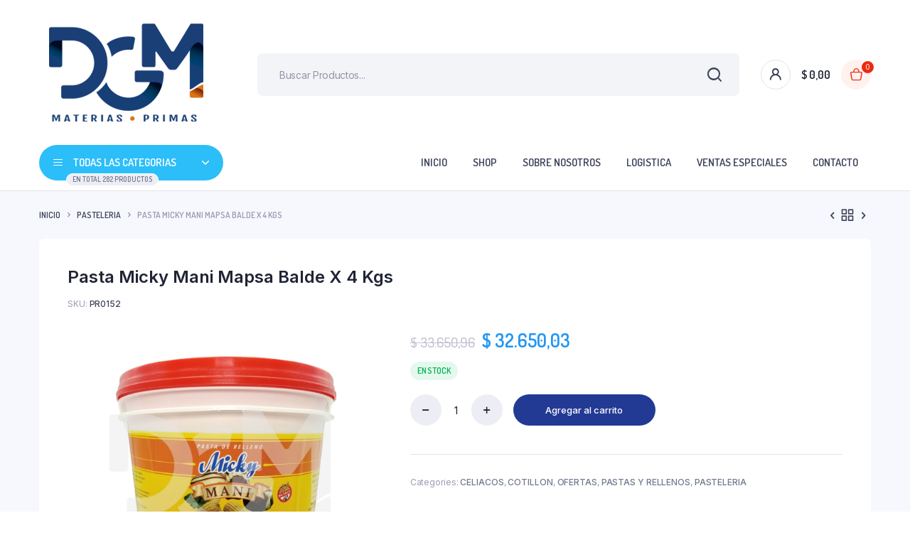

--- FILE ---
content_type: text/html; charset=UTF-8
request_url: https://dgmmateriasprimas.com.ar/product/pasta-micky-mani-mapsa-balde-x-4-kgs/
body_size: 27190
content:
<!DOCTYPE html>
<html lang="es-AR">
<head>
	<meta charset="UTF-8">
	<meta http-equiv="X-UA-Compatible" content="IE=edge">
	<meta name="viewport" content="width=device-width, initial-scale=1.0,maximum-scale=1">

	<title>Pasta Micky Mani Mapsa Balde X 4 Kgs &#8211; DGM Materias Primas</title>
<meta name='robots' content='max-image-preview:large' />
<link rel='dns-prefetch' href='//fonts.googleapis.com' />
<link rel="alternate" type="application/rss+xml" title="DGM Materias Primas &raquo; Feed" href="https://dgmmateriasprimas.com.ar/feed/" />
<link rel="alternate" type="application/rss+xml" title="DGM Materias Primas &raquo; RSS de los comentarios" href="https://dgmmateriasprimas.com.ar/comments/feed/" />
<link rel="alternate" title="oEmbed (JSON)" type="application/json+oembed" href="https://dgmmateriasprimas.com.ar/wp-json/oembed/1.0/embed?url=https%3A%2F%2Fdgmmateriasprimas.com.ar%2Fproduct%2Fpasta-micky-mani-mapsa-balde-x-4-kgs%2F" />
<link rel="alternate" title="oEmbed (XML)" type="text/xml+oembed" href="https://dgmmateriasprimas.com.ar/wp-json/oembed/1.0/embed?url=https%3A%2F%2Fdgmmateriasprimas.com.ar%2Fproduct%2Fpasta-micky-mani-mapsa-balde-x-4-kgs%2F&#038;format=xml" />
<style id='wp-img-auto-sizes-contain-inline-css' type='text/css'>
img:is([sizes=auto i],[sizes^="auto," i]){contain-intrinsic-size:3000px 1500px}
/*# sourceURL=wp-img-auto-sizes-contain-inline-css */
</style>
<link rel='stylesheet' id='hfe-widgets-style-css' href='https://dgmmateriasprimas.com.ar/wp-content/plugins/header-footer-elementor/inc/widgets-css/frontend.css?ver=2.1.0' type='text/css' media='all' />
<link rel='stylesheet' id='premium-addons-css' href='https://dgmmateriasprimas.com.ar/wp-content/plugins/premium-addons-for-elementor/assets/frontend/min-css/premium-addons.min.css?ver=4.10.81' type='text/css' media='all' />
<style id='wp-emoji-styles-inline-css' type='text/css'>

	img.wp-smiley, img.emoji {
		display: inline !important;
		border: none !important;
		box-shadow: none !important;
		height: 1em !important;
		width: 1em !important;
		margin: 0 0.07em !important;
		vertical-align: -0.1em !important;
		background: none !important;
		padding: 0 !important;
	}
/*# sourceURL=wp-emoji-styles-inline-css */
</style>
<link rel='stylesheet' id='wp-block-library-css' href='https://dgmmateriasprimas.com.ar/wp-includes/css/dist/block-library/style.min.css?ver=6.9' type='text/css' media='all' />
<link rel='stylesheet' id='wc-blocks-style-css' href='https://dgmmateriasprimas.com.ar/wp-content/plugins/woocommerce/assets/client/blocks/wc-blocks.css?ver=wc-10.3.7' type='text/css' media='all' />
<style id='global-styles-inline-css' type='text/css'>
:root{--wp--preset--aspect-ratio--square: 1;--wp--preset--aspect-ratio--4-3: 4/3;--wp--preset--aspect-ratio--3-4: 3/4;--wp--preset--aspect-ratio--3-2: 3/2;--wp--preset--aspect-ratio--2-3: 2/3;--wp--preset--aspect-ratio--16-9: 16/9;--wp--preset--aspect-ratio--9-16: 9/16;--wp--preset--color--black: #000000;--wp--preset--color--cyan-bluish-gray: #abb8c3;--wp--preset--color--white: #ffffff;--wp--preset--color--pale-pink: #f78da7;--wp--preset--color--vivid-red: #cf2e2e;--wp--preset--color--luminous-vivid-orange: #ff6900;--wp--preset--color--luminous-vivid-amber: #fcb900;--wp--preset--color--light-green-cyan: #7bdcb5;--wp--preset--color--vivid-green-cyan: #00d084;--wp--preset--color--pale-cyan-blue: #8ed1fc;--wp--preset--color--vivid-cyan-blue: #0693e3;--wp--preset--color--vivid-purple: #9b51e0;--wp--preset--gradient--vivid-cyan-blue-to-vivid-purple: linear-gradient(135deg,rgb(6,147,227) 0%,rgb(155,81,224) 100%);--wp--preset--gradient--light-green-cyan-to-vivid-green-cyan: linear-gradient(135deg,rgb(122,220,180) 0%,rgb(0,208,130) 100%);--wp--preset--gradient--luminous-vivid-amber-to-luminous-vivid-orange: linear-gradient(135deg,rgb(252,185,0) 0%,rgb(255,105,0) 100%);--wp--preset--gradient--luminous-vivid-orange-to-vivid-red: linear-gradient(135deg,rgb(255,105,0) 0%,rgb(207,46,46) 100%);--wp--preset--gradient--very-light-gray-to-cyan-bluish-gray: linear-gradient(135deg,rgb(238,238,238) 0%,rgb(169,184,195) 100%);--wp--preset--gradient--cool-to-warm-spectrum: linear-gradient(135deg,rgb(74,234,220) 0%,rgb(151,120,209) 20%,rgb(207,42,186) 40%,rgb(238,44,130) 60%,rgb(251,105,98) 80%,rgb(254,248,76) 100%);--wp--preset--gradient--blush-light-purple: linear-gradient(135deg,rgb(255,206,236) 0%,rgb(152,150,240) 100%);--wp--preset--gradient--blush-bordeaux: linear-gradient(135deg,rgb(254,205,165) 0%,rgb(254,45,45) 50%,rgb(107,0,62) 100%);--wp--preset--gradient--luminous-dusk: linear-gradient(135deg,rgb(255,203,112) 0%,rgb(199,81,192) 50%,rgb(65,88,208) 100%);--wp--preset--gradient--pale-ocean: linear-gradient(135deg,rgb(255,245,203) 0%,rgb(182,227,212) 50%,rgb(51,167,181) 100%);--wp--preset--gradient--electric-grass: linear-gradient(135deg,rgb(202,248,128) 0%,rgb(113,206,126) 100%);--wp--preset--gradient--midnight: linear-gradient(135deg,rgb(2,3,129) 0%,rgb(40,116,252) 100%);--wp--preset--font-size--small: 13px;--wp--preset--font-size--medium: 20px;--wp--preset--font-size--large: 36px;--wp--preset--font-size--x-large: 42px;--wp--preset--spacing--20: 0.44rem;--wp--preset--spacing--30: 0.67rem;--wp--preset--spacing--40: 1rem;--wp--preset--spacing--50: 1.5rem;--wp--preset--spacing--60: 2.25rem;--wp--preset--spacing--70: 3.38rem;--wp--preset--spacing--80: 5.06rem;--wp--preset--shadow--natural: 6px 6px 9px rgba(0, 0, 0, 0.2);--wp--preset--shadow--deep: 12px 12px 50px rgba(0, 0, 0, 0.4);--wp--preset--shadow--sharp: 6px 6px 0px rgba(0, 0, 0, 0.2);--wp--preset--shadow--outlined: 6px 6px 0px -3px rgb(255, 255, 255), 6px 6px rgb(0, 0, 0);--wp--preset--shadow--crisp: 6px 6px 0px rgb(0, 0, 0);}:where(.is-layout-flex){gap: 0.5em;}:where(.is-layout-grid){gap: 0.5em;}body .is-layout-flex{display: flex;}.is-layout-flex{flex-wrap: wrap;align-items: center;}.is-layout-flex > :is(*, div){margin: 0;}body .is-layout-grid{display: grid;}.is-layout-grid > :is(*, div){margin: 0;}:where(.wp-block-columns.is-layout-flex){gap: 2em;}:where(.wp-block-columns.is-layout-grid){gap: 2em;}:where(.wp-block-post-template.is-layout-flex){gap: 1.25em;}:where(.wp-block-post-template.is-layout-grid){gap: 1.25em;}.has-black-color{color: var(--wp--preset--color--black) !important;}.has-cyan-bluish-gray-color{color: var(--wp--preset--color--cyan-bluish-gray) !important;}.has-white-color{color: var(--wp--preset--color--white) !important;}.has-pale-pink-color{color: var(--wp--preset--color--pale-pink) !important;}.has-vivid-red-color{color: var(--wp--preset--color--vivid-red) !important;}.has-luminous-vivid-orange-color{color: var(--wp--preset--color--luminous-vivid-orange) !important;}.has-luminous-vivid-amber-color{color: var(--wp--preset--color--luminous-vivid-amber) !important;}.has-light-green-cyan-color{color: var(--wp--preset--color--light-green-cyan) !important;}.has-vivid-green-cyan-color{color: var(--wp--preset--color--vivid-green-cyan) !important;}.has-pale-cyan-blue-color{color: var(--wp--preset--color--pale-cyan-blue) !important;}.has-vivid-cyan-blue-color{color: var(--wp--preset--color--vivid-cyan-blue) !important;}.has-vivid-purple-color{color: var(--wp--preset--color--vivid-purple) !important;}.has-black-background-color{background-color: var(--wp--preset--color--black) !important;}.has-cyan-bluish-gray-background-color{background-color: var(--wp--preset--color--cyan-bluish-gray) !important;}.has-white-background-color{background-color: var(--wp--preset--color--white) !important;}.has-pale-pink-background-color{background-color: var(--wp--preset--color--pale-pink) !important;}.has-vivid-red-background-color{background-color: var(--wp--preset--color--vivid-red) !important;}.has-luminous-vivid-orange-background-color{background-color: var(--wp--preset--color--luminous-vivid-orange) !important;}.has-luminous-vivid-amber-background-color{background-color: var(--wp--preset--color--luminous-vivid-amber) !important;}.has-light-green-cyan-background-color{background-color: var(--wp--preset--color--light-green-cyan) !important;}.has-vivid-green-cyan-background-color{background-color: var(--wp--preset--color--vivid-green-cyan) !important;}.has-pale-cyan-blue-background-color{background-color: var(--wp--preset--color--pale-cyan-blue) !important;}.has-vivid-cyan-blue-background-color{background-color: var(--wp--preset--color--vivid-cyan-blue) !important;}.has-vivid-purple-background-color{background-color: var(--wp--preset--color--vivid-purple) !important;}.has-black-border-color{border-color: var(--wp--preset--color--black) !important;}.has-cyan-bluish-gray-border-color{border-color: var(--wp--preset--color--cyan-bluish-gray) !important;}.has-white-border-color{border-color: var(--wp--preset--color--white) !important;}.has-pale-pink-border-color{border-color: var(--wp--preset--color--pale-pink) !important;}.has-vivid-red-border-color{border-color: var(--wp--preset--color--vivid-red) !important;}.has-luminous-vivid-orange-border-color{border-color: var(--wp--preset--color--luminous-vivid-orange) !important;}.has-luminous-vivid-amber-border-color{border-color: var(--wp--preset--color--luminous-vivid-amber) !important;}.has-light-green-cyan-border-color{border-color: var(--wp--preset--color--light-green-cyan) !important;}.has-vivid-green-cyan-border-color{border-color: var(--wp--preset--color--vivid-green-cyan) !important;}.has-pale-cyan-blue-border-color{border-color: var(--wp--preset--color--pale-cyan-blue) !important;}.has-vivid-cyan-blue-border-color{border-color: var(--wp--preset--color--vivid-cyan-blue) !important;}.has-vivid-purple-border-color{border-color: var(--wp--preset--color--vivid-purple) !important;}.has-vivid-cyan-blue-to-vivid-purple-gradient-background{background: var(--wp--preset--gradient--vivid-cyan-blue-to-vivid-purple) !important;}.has-light-green-cyan-to-vivid-green-cyan-gradient-background{background: var(--wp--preset--gradient--light-green-cyan-to-vivid-green-cyan) !important;}.has-luminous-vivid-amber-to-luminous-vivid-orange-gradient-background{background: var(--wp--preset--gradient--luminous-vivid-amber-to-luminous-vivid-orange) !important;}.has-luminous-vivid-orange-to-vivid-red-gradient-background{background: var(--wp--preset--gradient--luminous-vivid-orange-to-vivid-red) !important;}.has-very-light-gray-to-cyan-bluish-gray-gradient-background{background: var(--wp--preset--gradient--very-light-gray-to-cyan-bluish-gray) !important;}.has-cool-to-warm-spectrum-gradient-background{background: var(--wp--preset--gradient--cool-to-warm-spectrum) !important;}.has-blush-light-purple-gradient-background{background: var(--wp--preset--gradient--blush-light-purple) !important;}.has-blush-bordeaux-gradient-background{background: var(--wp--preset--gradient--blush-bordeaux) !important;}.has-luminous-dusk-gradient-background{background: var(--wp--preset--gradient--luminous-dusk) !important;}.has-pale-ocean-gradient-background{background: var(--wp--preset--gradient--pale-ocean) !important;}.has-electric-grass-gradient-background{background: var(--wp--preset--gradient--electric-grass) !important;}.has-midnight-gradient-background{background: var(--wp--preset--gradient--midnight) !important;}.has-small-font-size{font-size: var(--wp--preset--font-size--small) !important;}.has-medium-font-size{font-size: var(--wp--preset--font-size--medium) !important;}.has-large-font-size{font-size: var(--wp--preset--font-size--large) !important;}.has-x-large-font-size{font-size: var(--wp--preset--font-size--x-large) !important;}
/*# sourceURL=global-styles-inline-css */
</style>

<style id='classic-theme-styles-inline-css' type='text/css'>
/*! This file is auto-generated */
.wp-block-button__link{color:#fff;background-color:#32373c;border-radius:9999px;box-shadow:none;text-decoration:none;padding:calc(.667em + 2px) calc(1.333em + 2px);font-size:1.125em}.wp-block-file__button{background:#32373c;color:#fff;text-decoration:none}
/*# sourceURL=/wp-includes/css/classic-themes.min.css */
</style>
<link rel='stylesheet' id='contact-form-7-css' href='https://dgmmateriasprimas.com.ar/wp-content/plugins/contact-form-7/includes/css/styles.css?ver=6.1.3' type='text/css' media='all' />
<link rel='stylesheet' id='photoswipe-css' href='https://dgmmateriasprimas.com.ar/wp-content/plugins/woocommerce/assets/css/photoswipe/photoswipe.min.css?ver=10.3.7' type='text/css' media='all' />
<link rel='stylesheet' id='photoswipe-default-skin-css' href='https://dgmmateriasprimas.com.ar/wp-content/plugins/woocommerce/assets/css/photoswipe/default-skin/default-skin.min.css?ver=10.3.7' type='text/css' media='all' />
<style id='woocommerce-inline-inline-css' type='text/css'>
.woocommerce form .form-row .required { visibility: visible; }
/*# sourceURL=woocommerce-inline-inline-css */
</style>
<link rel='stylesheet' id='wcz-frontend-css' href='https://dgmmateriasprimas.com.ar/wp-content/plugins/woocustomizer/assets/css/frontend.css?ver=2.6.3' type='text/css' media='all' />
<link rel='stylesheet' id='trp-language-switcher-style-css' href='https://dgmmateriasprimas.com.ar/wp-content/plugins/translatepress-multilingual/assets/css/trp-language-switcher.css?ver=3.0.3' type='text/css' media='all' />
<link rel='stylesheet' id='klb-single-ajax-css' href='https://dgmmateriasprimas.com.ar/wp-content/plugins/bacola-core/woocommerce-filter/single-ajax/css/single-ajax.css?ver=1.0' type='text/css' media='all' />
<link rel='stylesheet' id='klb-notice-ajax-css' href='https://dgmmateriasprimas.com.ar/wp-content/plugins/bacola-core/woocommerce-filter/notice-ajax/css/notice-ajax.css?ver=1.0' type='text/css' media='all' />
<link rel='stylesheet' id='klb-back-to-top-css' href='https://dgmmateriasprimas.com.ar/wp-content/plugins/bacola-core/woocommerce-filter/back-to-top/css/back-to-top.css?ver=1.0' type='text/css' media='all' />
<link rel='stylesheet' id='klbtheme-swatches-css' href='https://dgmmateriasprimas.com.ar/wp-content/plugins/bacola-core/woocommerce-filter/swatches/css/swatches.css?ver=6.9' type='text/css' media='all' />
<link rel='stylesheet' id='bacola-ajax-search-css' href='https://dgmmateriasprimas.com.ar/wp-content/plugins/bacola-core/woocommerce-filter/ajax-search/css/ajax-search.css?ver=1.0' type='text/css' media='all' />
<link rel='stylesheet' id='hfe-style-css' href='https://dgmmateriasprimas.com.ar/wp-content/plugins/header-footer-elementor/assets/css/header-footer-elementor.css?ver=2.1.0' type='text/css' media='all' />
<link rel='stylesheet' id='elementor-frontend-css' href='https://dgmmateriasprimas.com.ar/wp-content/plugins/elementor/assets/css/frontend.min.css?ver=3.24.5' type='text/css' media='all' />
<link rel='stylesheet' id='swiper-css' href='https://dgmmateriasprimas.com.ar/wp-content/plugins/elementor/assets/lib/swiper/v8/css/swiper.min.css?ver=8.4.5' type='text/css' media='all' />
<link rel='stylesheet' id='e-swiper-css' href='https://dgmmateriasprimas.com.ar/wp-content/plugins/elementor/assets/css/conditionals/e-swiper.min.css?ver=3.24.5' type='text/css' media='all' />
<link rel='stylesheet' id='elementor-post-7-css' href='https://dgmmateriasprimas.com.ar/wp-content/uploads/elementor/css/post-7.css?ver=1767846434' type='text/css' media='all' />
<link rel='stylesheet' id='elementor-post-28568-css' href='https://dgmmateriasprimas.com.ar/wp-content/uploads/elementor/css/post-28568.css?ver=1767846435' type='text/css' media='all' />
<link rel='stylesheet' id='hint-css' href='https://dgmmateriasprimas.com.ar/wp-content/plugins/woo-smart-compare/assets/libs/hint/hint.min.css?ver=6.9' type='text/css' media='all' />
<link rel='stylesheet' id='perfect-scrollbar-css' href='https://dgmmateriasprimas.com.ar/wp-content/plugins/woo-smart-compare/assets/libs/perfect-scrollbar/css/perfect-scrollbar.min.css?ver=6.9' type='text/css' media='all' />
<link rel='stylesheet' id='perfect-scrollbar-wpc-css' href='https://dgmmateriasprimas.com.ar/wp-content/plugins/woo-smart-compare/assets/libs/perfect-scrollbar/css/custom-theme.css?ver=6.9' type='text/css' media='all' />
<link rel='stylesheet' id='woosc-frontend-css' href='https://dgmmateriasprimas.com.ar/wp-content/plugins/woo-smart-compare/assets/css/frontend.css?ver=6.5.2' type='text/css' media='all' />
<link rel='stylesheet' id='brands-styles-css' href='https://dgmmateriasprimas.com.ar/wp-content/plugins/woocommerce/assets/css/brands.css?ver=10.3.7' type='text/css' media='all' />
<link rel='preload' as='font' type='font/woff2' crossorigin='anonymous' id='tinvwl-webfont-font-css' href='https://dgmmateriasprimas.com.ar/wp-content/plugins/ti-woocommerce-wishlist/assets/fonts/tinvwl-webfont.woff2?ver=xu2uyi'  media='all' />
<link rel='stylesheet' id='tinvwl-webfont-css' href='https://dgmmateriasprimas.com.ar/wp-content/plugins/ti-woocommerce-wishlist/assets/css/webfont.min.css?ver=2.10.0' type='text/css' media='all' />
<link rel='stylesheet' id='tinvwl-css' href='https://dgmmateriasprimas.com.ar/wp-content/plugins/ti-woocommerce-wishlist/assets/css/public.min.css?ver=2.10.0' type='text/css' media='all' />
<link rel='stylesheet' id='bootstrap-css' href='https://dgmmateriasprimas.com.ar/wp-content/themes/bacola/assets/css/bootstrap.min.css?ver=1.0' type='text/css' media='all' />
<link rel='stylesheet' id='select2-css' href='https://dgmmateriasprimas.com.ar/wp-content/plugins/woocommerce/assets/css/select2.css?ver=10.3.7' type='text/css' media='all' />
<link rel='stylesheet' id='bacola-base-css' href='https://dgmmateriasprimas.com.ar/wp-content/themes/bacola/assets/css/base.css?ver=1.0' type='text/css' media='all' />
<link rel='stylesheet' id='bacola-font-dmsans-css' href='//fonts.googleapis.com/css2?family=Inter:wght@100;200;300;400;500;600;700;800;900&#038;subset=latin,latin-ext' type='text/css' media='all' />
<link rel='stylesheet' id='bacola-font-crimson-css' href='//fonts.googleapis.com/css2?family=Dosis:wght@200;300;400;500;600;700;800&#038;subset=latin,latin-ext' type='text/css' media='all' />
<link rel='stylesheet' id='bacola-style-css' href='https://dgmmateriasprimas.com.ar/wp-content/themes/bacola-child/style.css?ver=6.9' type='text/css' media='all' />
<link rel='stylesheet' id='hfe-elementor-icons-css' href='https://dgmmateriasprimas.com.ar/wp-content/plugins/elementor/assets/lib/eicons/css/elementor-icons.min.css?ver=5.34.0' type='text/css' media='all' />
<link rel='stylesheet' id='hfe-icons-list-css' href='https://dgmmateriasprimas.com.ar/wp-content/plugins/elementor/assets/css/widget-icon-list.min.css?ver=3.24.3' type='text/css' media='all' />
<link rel='stylesheet' id='hfe-social-icons-css' href='https://dgmmateriasprimas.com.ar/wp-content/plugins/elementor/assets/css/widget-social-icons.min.css?ver=3.24.0' type='text/css' media='all' />
<link rel='stylesheet' id='hfe-social-share-icons-brands-css' href='https://dgmmateriasprimas.com.ar/wp-content/plugins/elementor/assets/lib/font-awesome/css/brands.css?ver=5.15.3' type='text/css' media='all' />
<link rel='stylesheet' id='hfe-social-share-icons-fontawesome-css' href='https://dgmmateriasprimas.com.ar/wp-content/plugins/elementor/assets/lib/font-awesome/css/fontawesome.css?ver=5.15.3' type='text/css' media='all' />
<link rel='stylesheet' id='hfe-nav-menu-icons-css' href='https://dgmmateriasprimas.com.ar/wp-content/plugins/elementor/assets/lib/font-awesome/css/solid.css?ver=5.15.3' type='text/css' media='all' />
<link rel='stylesheet' id='parent-style-css' href='https://dgmmateriasprimas.com.ar/wp-content/themes/bacola/style.css?ver=6.9' type='text/css' media='all' />
<link rel='stylesheet' id='bacola-child-style-css' href='https://dgmmateriasprimas.com.ar/wp-content/themes/bacola-child/style.css?ver=1.4.4' type='text/css' media='all' />
<link rel='stylesheet' id='google-fonts-1-css' href='https://fonts.googleapis.com/css?family=Roboto%3A100%2C100italic%2C200%2C200italic%2C300%2C300italic%2C400%2C400italic%2C500%2C500italic%2C600%2C600italic%2C700%2C700italic%2C800%2C800italic%2C900%2C900italic%7CRoboto+Slab%3A100%2C100italic%2C200%2C200italic%2C300%2C300italic%2C400%2C400italic%2C500%2C500italic%2C600%2C600italic%2C700%2C700italic%2C800%2C800italic%2C900%2C900italic%7CNunito%3A100%2C100italic%2C200%2C200italic%2C300%2C300italic%2C400%2C400italic%2C500%2C500italic%2C600%2C600italic%2C700%2C700italic%2C800%2C800italic%2C900%2C900italic&#038;display=swap&#038;ver=6.9' type='text/css' media='all' />
<link rel="preconnect" href="https://fonts.gstatic.com/" crossorigin><script type="text/template" id="tmpl-variation-template">
	<div class="woocommerce-variation-description">{{{ data.variation.variation_description }}}</div>
	<div class="woocommerce-variation-price">{{{ data.variation.price_html }}}</div>
	<div class="woocommerce-variation-availability">{{{ data.variation.availability_html }}}</div>
</script>
<script type="text/template" id="tmpl-unavailable-variation-template">
	<p role="alert">Lo sentimos, este producto no está disponible. Por favor, elegí otra combinación.</p>
</script>
<script type="text/javascript" src="https://dgmmateriasprimas.com.ar/wp-includes/js/jquery/jquery.min.js?ver=3.7.1" id="jquery-core-js"></script>
<script type="text/javascript" src="https://dgmmateriasprimas.com.ar/wp-includes/js/jquery/jquery-migrate.min.js?ver=3.4.1" id="jquery-migrate-js"></script>
<script type="text/javascript" id="jquery-js-after">
/* <![CDATA[ */
!function($){"use strict";$(document).ready(function(){$(this).scrollTop()>100&&$(".hfe-scroll-to-top-wrap").removeClass("hfe-scroll-to-top-hide"),$(window).scroll(function(){$(this).scrollTop()<100?$(".hfe-scroll-to-top-wrap").fadeOut(300):$(".hfe-scroll-to-top-wrap").fadeIn(300)}),$(".hfe-scroll-to-top-wrap").on("click",function(){$("html, body").animate({scrollTop:0},300);return!1})})}(jQuery);
//# sourceURL=jquery-js-after
/* ]]> */
</script>
<script type="text/javascript" src="https://dgmmateriasprimas.com.ar/wp-content/plugins/woocommerce/assets/js/jquery-blockui/jquery.blockUI.min.js?ver=2.7.0-wc.10.3.7" id="wc-jquery-blockui-js" data-wp-strategy="defer"></script>
<script type="text/javascript" id="wc-add-to-cart-js-extra">
/* <![CDATA[ */
var wc_add_to_cart_params = {"ajax_url":"/wp-admin/admin-ajax.php","wc_ajax_url":"/?wc-ajax=%%endpoint%%","i18n_view_cart":"Ver carrito","cart_url":"https://dgmmateriasprimas.com.ar/carro/","is_cart":"","cart_redirect_after_add":"no"};
//# sourceURL=wc-add-to-cart-js-extra
/* ]]> */
</script>
<script type="text/javascript" src="https://dgmmateriasprimas.com.ar/wp-content/plugins/woocommerce/assets/js/frontend/add-to-cart.min.js?ver=10.3.7" id="wc-add-to-cart-js" defer="defer" data-wp-strategy="defer"></script>
<script type="text/javascript" src="https://dgmmateriasprimas.com.ar/wp-content/plugins/woocommerce/assets/js/flexslider/jquery.flexslider.min.js?ver=2.7.2-wc.10.3.7" id="wc-flexslider-js" defer="defer" data-wp-strategy="defer"></script>
<script type="text/javascript" src="https://dgmmateriasprimas.com.ar/wp-content/plugins/woocommerce/assets/js/photoswipe/photoswipe.min.js?ver=4.1.1-wc.10.3.7" id="wc-photoswipe-js" defer="defer" data-wp-strategy="defer"></script>
<script type="text/javascript" src="https://dgmmateriasprimas.com.ar/wp-content/plugins/woocommerce/assets/js/photoswipe/photoswipe-ui-default.min.js?ver=4.1.1-wc.10.3.7" id="wc-photoswipe-ui-default-js" defer="defer" data-wp-strategy="defer"></script>
<script type="text/javascript" id="wc-single-product-js-extra">
/* <![CDATA[ */
var wc_single_product_params = {"i18n_required_rating_text":"Por favor selecciona una puntuaci\u00f3n","i18n_rating_options":["1 de 5 estrellas","2 de 5 estrellas","3 de 5 estrellas","4 de 5 estrellas","5 de 5 estrellas"],"i18n_product_gallery_trigger_text":"View full-screen image gallery","review_rating_required":"yes","flexslider":{"rtl":false,"animation":"slide","smoothHeight":true,"directionNav":false,"controlNav":"thumbnails","slideshow":false,"animationSpeed":500,"animationLoop":false,"allowOneSlide":false},"zoom_enabled":"","zoom_options":[],"photoswipe_enabled":"1","photoswipe_options":{"shareEl":false,"closeOnScroll":false,"history":false,"hideAnimationDuration":0,"showAnimationDuration":0},"flexslider_enabled":"1"};
//# sourceURL=wc-single-product-js-extra
/* ]]> */
</script>
<script type="text/javascript" src="https://dgmmateriasprimas.com.ar/wp-content/plugins/woocommerce/assets/js/frontend/single-product.min.js?ver=10.3.7" id="wc-single-product-js" defer="defer" data-wp-strategy="defer"></script>
<script type="text/javascript" src="https://dgmmateriasprimas.com.ar/wp-content/plugins/woocommerce/assets/js/js-cookie/js.cookie.min.js?ver=2.1.4-wc.10.3.7" id="wc-js-cookie-js" data-wp-strategy="defer"></script>
<script type="text/javascript" id="woocommerce-js-extra">
/* <![CDATA[ */
var woocommerce_params = {"ajax_url":"/wp-admin/admin-ajax.php","wc_ajax_url":"/?wc-ajax=%%endpoint%%","i18n_password_show":"Mostrar contrase\u00f1a","i18n_password_hide":"Ocultar contrase\u00f1a"};
//# sourceURL=woocommerce-js-extra
/* ]]> */
</script>
<script type="text/javascript" src="https://dgmmateriasprimas.com.ar/wp-content/plugins/woocommerce/assets/js/frontend/woocommerce.min.js?ver=10.3.7" id="woocommerce-js" defer="defer" data-wp-strategy="defer"></script>
<script type="text/javascript" src="https://dgmmateriasprimas.com.ar/wp-content/plugins/translatepress-multilingual/assets/js/trp-frontend-compatibility.js?ver=3.0.3" id="trp-frontend-compatibility-js"></script>
<script type="text/javascript" src="https://dgmmateriasprimas.com.ar/wp-content/plugins/bacola-core/woocommerce-filter/single-ajax/js/single-ajax.js?ver=1.0" id="klb-single-ajax-js"></script>
<script type="text/javascript" src="https://dgmmateriasprimas.com.ar/wp-content/plugins/bacola-core/woocommerce-filter/notice-ajax/js/notice-ajax.js?ver=1.0" id="klb-notice-ajax-js"></script>
<script type="text/javascript" src="https://dgmmateriasprimas.com.ar/wp-content/plugins/bacola-core/woocommerce-filter/back-to-top/js/back-to-top.js?ver=1.0" id="klb-back-to-top-js"></script>
<script type="text/javascript" src="https://dgmmateriasprimas.com.ar/wp-includes/js/underscore.min.js?ver=1.13.7" id="underscore-js"></script>
<script type="text/javascript" id="wp-util-js-extra">
/* <![CDATA[ */
var _wpUtilSettings = {"ajax":{"url":"/wp-admin/admin-ajax.php"}};
//# sourceURL=wp-util-js-extra
/* ]]> */
</script>
<script type="text/javascript" src="https://dgmmateriasprimas.com.ar/wp-includes/js/wp-util.min.js?ver=6.9" id="wp-util-js"></script>
<script type="text/javascript" id="wc-add-to-cart-variation-js-extra">
/* <![CDATA[ */
var wc_add_to_cart_variation_params = {"wc_ajax_url":"/?wc-ajax=%%endpoint%%","i18n_no_matching_variations_text":"Lo sentimos, no hay productos que igualen tu selecci\u00f3n. Por favor escoge una combinaci\u00f3n diferente.","i18n_make_a_selection_text":"Eleg\u00ed las opciones del producto antes de agregar este producto a tu carrito.","i18n_unavailable_text":"Lo sentimos, este producto no est\u00e1 disponible. Por favor, eleg\u00ed otra combinaci\u00f3n.","i18n_reset_alert_text":"Your selection has been reset. Please select some product options before adding this product to your cart."};
//# sourceURL=wc-add-to-cart-variation-js-extra
/* ]]> */
</script>
<script type="text/javascript" src="https://dgmmateriasprimas.com.ar/wp-content/plugins/woocommerce/assets/js/frontend/add-to-cart-variation.min.js?ver=10.3.7" id="wc-add-to-cart-variation-js" defer="defer" data-wp-strategy="defer"></script>
<script type="text/javascript" id="bacola-ajax-search-js-extra">
/* <![CDATA[ */
var bacolasearch = {"ajaxurl":"https://dgmmateriasprimas.com.ar/wp-admin/admin-ajax.php"};
//# sourceURL=bacola-ajax-search-js-extra
/* ]]> */
</script>
<script type="text/javascript" src="https://dgmmateriasprimas.com.ar/wp-content/plugins/bacola-core/woocommerce-filter/ajax-search/js/ajax-search.js?ver=1.0" id="bacola-ajax-search-js"></script>
<script type="text/javascript" src="https://dgmmateriasprimas.com.ar/wp-content/themes/bacola/includes/pjax/js/helpers.js?ver=1.0" id="pjax-helpers-js"></script>
<link rel="https://api.w.org/" href="https://dgmmateriasprimas.com.ar/wp-json/" /><link rel="alternate" title="JSON" type="application/json" href="https://dgmmateriasprimas.com.ar/wp-json/wp/v2/product/25893" /><link rel="EditURI" type="application/rsd+xml" title="RSD" href="https://dgmmateriasprimas.com.ar/xmlrpc.php?rsd" />
<meta name="generator" content="WordPress 6.9" />
<meta name="generator" content="WooCommerce 10.3.7" />
<link rel="canonical" href="https://dgmmateriasprimas.com.ar/product/pasta-micky-mani-mapsa-balde-x-4-kgs/" />
<link rel='shortlink' href='https://dgmmateriasprimas.com.ar/?p=25893' />
<link rel="alternate" hreflang="es-AR" href="https://dgmmateriasprimas.com.ar/product/pasta-micky-mani-mapsa-balde-x-4-kgs/"/>
<link rel="alternate" hreflang="es" href="https://dgmmateriasprimas.com.ar/product/pasta-micky-mani-mapsa-balde-x-4-kgs/"/>

<style type="text/css">



@media(max-width:64rem){
	header.sticky-header {
		position: fixed;
		top: 0;
		left: 0;
		right: 0;
	}	
}


@media(max-width:64rem){
	.single .single-content .product-type-simple form.cart {
	    position: fixed;
	    bottom: 0;
	    right: 0;
	    z-index: 9999;
	    background: #fff;
	    margin-bottom: 0;
	    padding: 15px;
	    -webkit-box-shadow: 0 -2px 5px rgb(0 0 0 / 7%);
	    box-shadow: 0 -2px 5px rgb(0 0 0 / 7%);
	    justify-content: space-between;
	}

	.single .woocommerce-variation-add-to-cart {
	    display: -webkit-box;
	    display: -ms-flexbox;
	    display: flex;
	    position: fixed;
	    bottom: 0;
	    right: 0;
	    z-index: 9999;
	    background: #fff;
	    margin-bottom: 0;
	    padding: 15px;
	    -webkit-box-shadow: 0 -2px 5px rgb(0 0 0 / 7%);
	    box-shadow: 0 -2px 5px rgb(0 0 0 / 7%);
	    justify-content: space-between;
    	width: 100%;
		flex-wrap: wrap;
	}
}


:root {
    --color-primary: #233a95;
}

:root {
    --color-secondary: #2bbef9;
}







.site-header .header-top  {
	background-color: ;
	color:#3e445a;
}

.header-main.header-wrapper , .site-header .header-nav {
	background-color: #ffffff;
}

.site-header .header-top .site-menu .menu .menu-item:hover > a {
	color:#2bbef9;
}

.site-location a  {
	background-color: #ffffff;
	color:#3e445a;
	border-color:#d9d9e9;
}

.site-location a:hover  {
	background-color: #ffffff;
	color:#3e445a;
	border-color:#d9d9e9;
}

.site-location a .current-location{
	color:#233a95;
}

.site-location a .current-location:hover{
	color:#233a95;
}

.site-location a:after{
	color:#233a95;
}

.site-header .header-main .header-search .dgwt-wcas-search-form input[type="search"]  {
	background-color: #f3f4f7;
	color:#202435;
	border-color:#f3f4f7;
}

.dgwt-wcas-sf-wrapp:after{
	color:#202435;
}

.site-header .header-buttons .header-login.bordered .button-icon{
	background-color:#ffffff;
	border-color:#e2e4ec;
	
}

.site-header .header-buttons .header-login.bordered .button-icon i{
	color:#3e445a;
}

.header-cart .cart-price bdi{
	color:#202435;
}

@media screen and (min-width: 48rem){
	.site-header .header-buttons .bordered.header-cart .button-icon{
		background-color:#fff1ee;
		border-color:#fff1ee;	
	}
}

@media screen and (min-width: 48rem){
	.site-header .header-buttons .bordered.header-cart .button-icon i{
		color:#ea2b0f;
	}
}

.site-header .header-buttons .cart-count-icon{
	background-color:#ea2b0f;
	color:#ffffff;	
}

.menu-list li.link-parent > a{
	color:#3e445a;	
}

.menu-list li.link-parent > a:hover{
	color:#2bbef9;	
}

.site-header .all-categories .dropdown-categories{
	background-color:#ffffff;
	border-color:#e4e5ee;	
}

.site-header .all-categories > a{
	background-color:#2bbef9;
	color:#ffffff;
}

.site-header .all-categories > a i , .site-header .all-categories > a:after{
	color:#ffffff;	
}

.site-header .all-categories > a .description{
	background-color:;
	border-color:#ffffff;	
	color:;
}

.site-header .primary-menu .menu > .menu-item > a , .site-header .primary-menu .menu .sub-menu .menu-item > a{
	color:#3e445a;
}

.site-header .primary-menu .menu > .menu-item > a:hover , .site-header .primary-menu .menu .sub-menu .menu-item:hover > a , .site-header .primary-menu .menu > .menu-item:hover > a{
	color:#2bbef9;
}

.site-footer .footer-iconboxes{
	background-color:#f7f8fd;
}

.site-footer .footer-iconboxes .iconbox{
	color:#000000;	
}

.site-footer .footer-iconboxes .iconbox:hover{
	color:#000000;	
}

.site-footer .footer-widgets{
	background-color:#f7f8fd;
}

.klbfooterwidget ul a{
	color:#71778e}

.klbfooterwidget ul a:hover{
	color:#71778e}

.klbfooterwidget h4.widget-title{
	color:#202435}

.klbfooterwidget h4.widget-title:hover{
	color:#202435}

.site-footer .footer-contacts .site-phone .phone-icon{
	background-color:;
	color:#202435}

.site-footer .footer-contacts .site-phone .entry-title , .site-footer .footer-contacts .site-mobile-app .app-content .entry-title{
	color:#202435}

.site-footer .footer-contacts .site-phone .entry-title:hover , .site-footer .footer-contacts .site-mobile-app .app-content .entry-title:hover{
	color:}

.site-footer .footer-contacts .site-phone span , .site-footer .footer-contacts .site-mobile-app .app-content span{
	color:#202435}

.site-footer .footer-contacts .site-phone span:hover , .site-footer .footer-contacts .site-mobile-app .app-content span:hover{
	color:}

.site-social ul a{
	background-color:#ffffff;
	color:#233a95}

.site-footer .footer-contacts{
	background-color:#ffffff;
}

.site-footer .footer-bottom{
	background-color:#ffffff;
}

.site-copyright , .site-footer .footer-bottom .footer-menu li a{
	color:#9b9bb4}

.site-copyright:hover , .site-footer .footer-bottom .footer-menu li a:hover{
	color:#9b9bb4}

.site-footer .footer-subscribe{
	background-color:;
	color:}

.site-footer .footer-subscribe .entry-subtitle:hover , .site-footer .footer-subscribe .entry-title:hover , .site-footer .footer-subscribe .entry-teaser p:hover, .site-footer .footer-subscribe .form-wrapper:hover{
	color:}


.site-header .header-mobile-nav .menu-item a span{
	color:}

.site-header .header-mobile-nav .menu-item a span:hover{
	color:}

.site-header .header-mobile-nav .menu-item a i{
	color:}

.site-header .header-mobile-nav .menu-item a i:hover{
	color:}

.site-header .header-mobile-nav{
	background-color:;
}

.site-header .primary-menu .menu > .menu-item.current-menu-item > a{
	color:#2bbef9;
}		

.site-header .primary-menu .menu > .menu-item.current-menu-item > a,
.site-header .primary-menu .menu > .menu-item:hover > a{
	background-color:#f0faff;
}

.site-canvas .canvas-menu .menu .menu-item a{
	color:;
}

.site-canvas .canvas-menu .menu .menu-item.active > a{
	color:;
}

.site-canvas .canvas-menu .menu .menu-item + .menu-item,
.site-canvas .canvas-menu{
	border-color:;
}

.site-canvas .canvas-footer .site-copyright{
	color:;
}

.site-canvas .canvas-title .entry-title{
	color:;
}



</style>
	<noscript><style>.woocommerce-product-gallery{ opacity: 1 !important; }</style></noscript>
	<meta name="generator" content="Elementor 3.24.5; features: e_font_icon_svg, additional_custom_breakpoints, e_optimized_control_loading, e_element_cache; settings: css_print_method-external, google_font-enabled, font_display-swap">
			<style>
				.e-con.e-parent:nth-of-type(n+4):not(.e-lazyloaded):not(.e-no-lazyload),
				.e-con.e-parent:nth-of-type(n+4):not(.e-lazyloaded):not(.e-no-lazyload) * {
					background-image: none !important;
				}
				@media screen and (max-height: 1024px) {
					.e-con.e-parent:nth-of-type(n+3):not(.e-lazyloaded):not(.e-no-lazyload),
					.e-con.e-parent:nth-of-type(n+3):not(.e-lazyloaded):not(.e-no-lazyload) * {
						background-image: none !important;
					}
				}
				@media screen and (max-height: 640px) {
					.e-con.e-parent:nth-of-type(n+2):not(.e-lazyloaded):not(.e-no-lazyload),
					.e-con.e-parent:nth-of-type(n+2):not(.e-lazyloaded):not(.e-no-lazyload) * {
						background-image: none !important;
					}
				}
			</style>
			<link rel="icon" href="https://dgmmateriasprimas.com.ar/wp-content/uploads/2024/07/fav_icon.gif" sizes="32x32" />
<link rel="icon" href="https://dgmmateriasprimas.com.ar/wp-content/uploads/2024/07/fav_icon.gif" sizes="192x192" />
<link rel="apple-touch-icon" href="https://dgmmateriasprimas.com.ar/wp-content/uploads/2024/07/fav_icon.gif" />
<meta name="msapplication-TileImage" content="https://dgmmateriasprimas.com.ar/wp-content/uploads/2024/07/fav_icon.gif" />
		<style type="text/css" id="wp-custom-css">
			.elementor-icon {
    display: inline-block;
    line-height: 1;
    transition: all .3s;
    color: #69727d;
    font-size: 22px;
    text-align: center;
}

@media screen and (max-width: 48rem) {
    .site-header.mobile-nav-enable .header-main {
        padding-top: 12px;
        padding-bottom: 12px;
    }
}




@media screen and (max-width: 58rem) {
    .site-header .header-main .site-brand img {
        height: 54px;
    }
}

@media (max-width: 64rem) {
    header.sticky-header {
        position: sticky;
        top: 0px;
        left: 0;
        right: 0;
    }
}





.klb-orders-style1 .woocommerce-orders-table__cell-order-actions {
    position: inherit;
    right: 0;
    top: 20px;
}


.site-canvas .canvas-footer .canvas-menu {
    display: none;
    margin-bottom: 0;
}




.product-badges {
    position: absolute;
    display: -webkit-inline-box;
    display: -ms-inline-flexbox;
    display: none;
    -webkit-box-orient: vertical;
    -webkit-box-direction: normal;
    -ms-flex-direction: column;
    flex-direction: column;
    -webkit-box-align: start;
    -ms-flex-align: start;
    align-items: flex-start;
    top: 1.125rem;
    left: 1.125rem;
    pointer-events: none;
    z-index: 1;
}


.price .amount {
    color: #2196F3;
}



.module-special-products .module-body {
    border: 2px solid #2196F3;
    border-radius: var(--size-border-radius);
}		</style>
		
<!-- Google Tag Manager -->
<script>(function(w,d,s,l,i){w[l]=w[l]||[];w[l].push({'gtm.start':
new Date().getTime(),event:'gtm.js'});var f=d.getElementsByTagName(s)[0],
j=d.createElement(s),dl=l!='dataLayer'?'&l='+l:'';j.async=true;j.src=
'https://www.googletagmanager.com/gtm.js?id='+i+dl;f.parentNode.insertBefore(j,f);
})(window,document,'script','dataLayer','GTM-WFMXZLH');</script>
<!-- End Google Tag Manager -->
<!-- Meta Pixel Code -->
<script>
!function(f,b,e,v,n,t,s)
{if(f.fbq)return;n=f.fbq=function(){n.callMethod?
n.callMethod.apply(n,arguments):n.queue.push(arguments)};
if(!f._fbq)f._fbq=n;n.push=n;n.loaded=!0;n.version='2.0';
n.queue=[];t=b.createElement(e);t.async=!0;
t.src=v;s=b.getElementsByTagName(e)[0];
s.parentNode.insertBefore(t,s)}(window, document,'script',
'https://connect.facebook.net/en_US/fbevents.js');
fbq('init', '985898071956022');
fbq('track', 'PageView');
</script>
<noscript><img height="1" width="1" style="display:none"
src="https://www.facebook.com/tr?id=985898071956022&ev=PageView&noscript=1"
/></noscript>
<!-- End Meta Pixel Code -->
<link rel='stylesheet' id='klb-products-navigation-css' href='https://dgmmateriasprimas.com.ar/wp-content/plugins/bacola-core/woocommerce-filter/single-products-navigation/css/single-products-navigation.css?ver=1.0' type='text/css' media='all' />
<link rel='stylesheet' id='klb-single-sticky-titles-css' href='https://dgmmateriasprimas.com.ar/wp-content/plugins/bacola-core/woocommerce-filter/single-sticky-titles/css/single-sticky-titles.css?ver=1.0' type='text/css' media='all' />
<link rel='stylesheet' id='widget-heading-css' href='https://dgmmateriasprimas.com.ar/wp-content/plugins/elementor/assets/css/widget-heading.min.css?ver=3.24.5' type='text/css' media='all' />
<link rel='stylesheet' id='widget-social-icons-css' href='https://dgmmateriasprimas.com.ar/wp-content/plugins/elementor/assets/css/widget-social-icons.min.css?ver=3.24.5' type='text/css' media='all' />
<link rel='stylesheet' id='e-apple-webkit-css' href='https://dgmmateriasprimas.com.ar/wp-content/plugins/elementor/assets/css/conditionals/apple-webkit.min.css?ver=3.24.5' type='text/css' media='all' />
<link rel='stylesheet' id='font-awesome-5-all-css' href='https://dgmmateriasprimas.com.ar/wp-content/plugins/elementor/assets/lib/font-awesome/css/all.min.css?ver=4.10.81' type='text/css' media='all' />
<link rel='stylesheet' id='widget-text-editor-css' href='https://dgmmateriasprimas.com.ar/wp-content/plugins/elementor/assets/css/widget-text-editor.min.css?ver=3.24.5' type='text/css' media='all' />
</head>
<body class="wp-singular product-template-default single single-product postid-25893 wp-theme-bacola wp-child-theme-bacola-child theme-bacola woocommerce woocommerce-page woocommerce-no-js wcz-woocommerce translatepress-es_AR ehf-footer ehf-template-bacola ehf-stylesheet-bacola-child tinvwl-theme-style  elementor-default elementor-kit-7">

<!-- Google Tag Manager (noscript) --><noscript><iframe src='https://www.googletagmanager.com/ns.html?id=GTM-WFMXZLH'height='0' width='0' style='display:none;visibility:hidden'></iframe></noscript><!-- End Google Tag Manager (noscript) --><script defer src='https://www.google.com/recaptcha/api.js'></script>
<script defer src='https://www.simplelead.com.ar/APIs/?frm_mkskey=GD5JD6GNBB2TBR09X9Z2KB5IGWBSW'></script>
<link href="https://www.simplelead.com.ar/APIs/v1.css" rel="stylesheet"/>


			<div class="site-loading">
			<div class="preloading">
				<svg class="circular" viewBox="25 25 50 50">
					<circle class="path" cx="50" cy="50" r="20" fill="none" stroke-width="2" stroke-miterlimit="10"/>
				</svg>
			</div>
		</div>
	
	
			
	<div class="site-canvas">
		<div class="site-scroll">
			<div class="canvas-header">
				<div class="site-brand">
											<a href="https://dgmmateriasprimas.com.ar/" title="DGM Materias Primas">
							<img src="https://dgmmateriasprimas.com.ar/wp-content/uploads/2024/07/logo_dgm.gif" alt="DGM Materias Primas">
						</a>
									</div><!-- site-brand -->
				<div class="close-canvas">
					<i class="klbth-icon-x"></i>
				</div><!-- close-canvas -->
			</div><!-- canvas-header -->
			
			<div class="canvas-main">
	
					
				
	<div class="all-categories locked">
		<a href="#" data-toggle="collapse" data-target="#all-categories">
			<i class="klbth-icon-menu-thin"></i>
			<span class="text">TODAS LAS CATEGORIAS</span>
												
			<div class="description">EN TOTAL 282 PRODUCTOS</div>
		</a>
		
				<div class="dropdown-categories collapse " id="all-categories">
			<ul id="menu-sidebar-menu" class="menu-list"><li class="category-parent  menu-item menu-item-type-taxonomy menu-item-object-product_cat"><a href="https://dgmmateriasprimas.com.ar/product-category/aditivos/"  >ADITIVOS</a></li>
<li class="category-parent  menu-item menu-item-type-taxonomy menu-item-object-product_cat"><a href="https://dgmmateriasprimas.com.ar/product-category/almacen/"  >ALMACEN</a></li>
<li class="category-parent  menu-item menu-item-type-taxonomy menu-item-object-product_cat"><a href="https://dgmmateriasprimas.com.ar/product-category/azucares/"  >AZUCARES</a></li>
<li class="category-parent  menu-item menu-item-type-taxonomy menu-item-object-product_cat"><a href="https://dgmmateriasprimas.com.ar/product-category/brillos-y-pulpas/"  >BRILLOS Y PULPAS</a></li>
<li class="category-parent  menu-item menu-item-type-taxonomy menu-item-object-product_cat"><a href="https://dgmmateriasprimas.com.ar/product-category/cacaos-y-derivados/"  >CACAOS Y DERIVADOS</a></li>
<li class="category-parent  menu-item menu-item-type-taxonomy menu-item-object-product_cat current-product-ancestor current-menu-parent current-product-parent"><a href="https://dgmmateriasprimas.com.ar/product-category/celiacos/"  >CELIACOS</a></li>
<li class="category-parent  menu-item menu-item-type-taxonomy menu-item-object-product_cat"><a href="https://dgmmateriasprimas.com.ar/product-category/chocolates/"  >CHOCOLATES</a></li>
<li class="category-parent  menu-item menu-item-type-taxonomy menu-item-object-product_cat"><a href="https://dgmmateriasprimas.com.ar/product-category/chocolateria/"  >CHOCOLATERIA</a></li>
<li class="category-parent  menu-item menu-item-type-taxonomy menu-item-object-product_cat"><a href="https://dgmmateriasprimas.com.ar/product-category/conservas/"  >CONSERVAS</a></li>
<li class="category-parent  menu-item menu-item-type-taxonomy menu-item-object-product_cat current-product-ancestor current-menu-parent current-product-parent"><a href="https://dgmmateriasprimas.com.ar/product-category/cotillon/"  >COTILLON</a></li>
<li class="category-parent  menu-item menu-item-type-taxonomy menu-item-object-product_cat"><a href="https://dgmmateriasprimas.com.ar/product-category/cremas-vegetales/"  >CREMAS VEGETALES</a></li>
<li class="category-parent  menu-item menu-item-type-taxonomy menu-item-object-product_cat"><a href="https://dgmmateriasprimas.com.ar/product-category/dietetica/"  >DIETETICA</a></li>
<li class="category-parent  menu-item menu-item-type-taxonomy menu-item-object-product_cat"><a href="https://dgmmateriasprimas.com.ar/product-category/dulce-de-leche/"  >DULCE DE LECHE</a></li>
<li class="category-parent  menu-item menu-item-type-taxonomy menu-item-object-product_cat"><a href="https://dgmmateriasprimas.com.ar/product-category/dulces-y-mermeladas/"  >DULCES Y MERMELADAS</a></li>
<li class="category-parent  menu-item menu-item-type-taxonomy menu-item-object-product_cat"><a href="https://dgmmateriasprimas.com.ar/product-category/encurtidos/"  >ENCURTIDOS</a></li>
<li class="category-parent  menu-item menu-item-type-taxonomy menu-item-object-product_cat"><a href="https://dgmmateriasprimas.com.ar/product-category/esencias-y-colorantes/"  >ESENCIAS Y COLORANTES</a></li>
<li class="category-parent  menu-item menu-item-type-taxonomy menu-item-object-product_cat"><a href="https://dgmmateriasprimas.com.ar/product-category/especias-y-semillas/"  >ESPECIAS Y SEMILLAS</a></li>
<li class="category-parent  menu-item menu-item-type-taxonomy menu-item-object-product_cat"><a href="https://dgmmateriasprimas.com.ar/product-category/feculas-y-harinas/"  >FECULAS Y HARINAS</a></li>
<li class="category-parent  menu-item menu-item-type-taxonomy menu-item-object-product_cat"><a href="https://dgmmateriasprimas.com.ar/product-category/frutos-confitados/"  >FRUTOS CONFITADOS</a></li>
<li class="category-parent  menu-item menu-item-type-taxonomy menu-item-object-product_cat"><a href="https://dgmmateriasprimas.com.ar/product-category/frutos-secos-y-disecados/"  >FRUTOS SECOS Y DISECADOS</a></li>
<li class="category-parent  menu-item menu-item-type-taxonomy menu-item-object-product_cat"><a href="https://dgmmateriasprimas.com.ar/product-category/gastronomia/"  >GASTRONOMIA</a></li>
<li class="category-parent  menu-item menu-item-type-taxonomy menu-item-object-product_cat"><a href="https://dgmmateriasprimas.com.ar/product-category/hogar/"  >HOGAR</a></li>
<li class="category-parent  menu-item menu-item-type-taxonomy menu-item-object-product_cat"><a href="https://dgmmateriasprimas.com.ar/product-category/heladeria/"  >HELADERIA</a></li>
<li class="category-parent  menu-item menu-item-type-taxonomy menu-item-object-product_cat"><a href="https://dgmmateriasprimas.com.ar/product-category/lacteos-y-derivados/"  >LACTEOS Y DERIVADOS</a></li>
<li class="category-parent  menu-item menu-item-type-taxonomy menu-item-object-product_cat"><a href="https://dgmmateriasprimas.com.ar/product-category/navidad/"  >NAVIDAD</a></li>
<li class="category-parent  menu-item menu-item-type-taxonomy menu-item-object-product_cat"><a href="https://dgmmateriasprimas.com.ar/product-category/mantecas/"  >MANTECAS</a></li>
<li class="category-parent  menu-item menu-item-type-taxonomy menu-item-object-product_cat"><a href="https://dgmmateriasprimas.com.ar/product-category/margarinas-y-grasas/"  >MARGARINAS Y GRASAS</a></li>
<li class="category-parent  menu-item menu-item-type-taxonomy menu-item-object-product_cat current-product-ancestor current-menu-parent current-product-parent"><a href="https://dgmmateriasprimas.com.ar/product-category/ofertas/"  >OFERTAS</a></li>
<li class="category-parent  menu-item menu-item-type-taxonomy menu-item-object-product_cat"><a href="https://dgmmateriasprimas.com.ar/product-category/panaderia/"  >PANADERIA</a></li>
<li class="category-parent  menu-item menu-item-type-taxonomy menu-item-object-product_cat current-product-ancestor current-menu-parent current-product-parent"><a href="https://dgmmateriasprimas.com.ar/product-category/pastas-y-rellenos/"  >PASTAS Y RELLENOS</a></li>
<li class="category-parent  menu-item menu-item-type-taxonomy menu-item-object-product_cat current-product-ancestor current-menu-parent current-product-parent"><a href="https://dgmmateriasprimas.com.ar/product-category/pasteleria/"  >PASTELERIA</a></li>
<li class="category-parent  menu-item menu-item-type-taxonomy menu-item-object-product_cat"><a href="https://dgmmateriasprimas.com.ar/product-category/polvos-y-premezclas/"  >POLVOS Y PREMEZCLAS</a></li>
<li class="category-parent  menu-item menu-item-type-taxonomy menu-item-object-product_cat"><a href="https://dgmmateriasprimas.com.ar/product-category/salsas-y-toppings/"  >SALSAS Y TOPPINGS</a></li>
<li class="category-parent  menu-item menu-item-type-taxonomy menu-item-object-product_cat"><a href="https://dgmmateriasprimas.com.ar/product-category/vinos-licorosos-y-varietales/"  >VINOS LICOROSOS Y VARIETALES</a></li>
</ul>		</div>
		
	</div>
	
				<div class="canvas-title">
					<h6 class="entry-title">Site Navigation</h6>
				</div><!-- canvas-title -->
				<nav class="canvas-menu canvas-primary vertical">
					<ul id="menu-menu-1" class="menu"><li class=" menu-item menu-item-type-custom menu-item-object-custom menu-item-home"><a href="https://dgmmateriasprimas.com.ar/"  >Inicio</a></li>
<li class=" menu-item menu-item-type-post_type menu-item-object-page current_page_parent"><a href="https://dgmmateriasprimas.com.ar/shop/"  >Shop</a></li>
<li class=" menu-item menu-item-type-post_type menu-item-object-page"><a href="https://dgmmateriasprimas.com.ar/sobre-nosotros/"  >Sobre Nosotros</a></li>
<li class=" menu-item menu-item-type-post_type menu-item-object-page"><a href="https://dgmmateriasprimas.com.ar/logistica/"  >Logistica</a></li>
<li class=" menu-item menu-item-type-post_type menu-item-object-page"><a href="https://dgmmateriasprimas.com.ar/ventas-especiales/"  >Ventas Especiales</a></li>
<li class=" menu-item menu-item-type-post_type menu-item-object-page"><a href="https://dgmmateriasprimas.com.ar/contacto/"  >Contacto</a></li>
</ul>				</nav><!-- site-menu -->
			</div><!-- canvas-main -->
			
			<div class="canvas-footer">
				<div class="site-copyright">
											© Copyright 2024 - DGMweb - Creado por ESTUDIO UF!									</div><!-- site-copyright -->
				<nav class="canvas-menu canvas-secondary select-language vertical">
					<ul id="menu-top-right" class="menu"><li id="menu-item-1832" class="menu-item menu-item-type-custom menu-item-object-custom menu-item-has-children menu-item-1832"><a href="#">English</a>
<ul class="sub-menu">
	<li id="menu-item-1838" class="menu-item menu-item-type-custom menu-item-object-custom menu-item-1838"><a href="#">English</a></li>
	<li id="menu-item-1833" class="menu-item menu-item-type-custom menu-item-object-custom menu-item-1833"><a href="#">Spanish</a></li>
	<li id="menu-item-1834" class="menu-item menu-item-type-custom menu-item-object-custom menu-item-1834"><a href="#">German</a></li>
</ul>
</li>
<li id="menu-item-1835" class="menu-item menu-item-type-custom menu-item-object-custom menu-item-has-children menu-item-1835"><a href="#">USD</a>
<ul class="sub-menu">
	<li id="menu-item-1839" class="menu-item menu-item-type-custom menu-item-object-custom menu-item-1839"><a href="#">USD</a></li>
	<li id="menu-item-1836" class="menu-item menu-item-type-custom menu-item-object-custom menu-item-1836"><a href="#">INR</a></li>
	<li id="menu-item-1837" class="menu-item menu-item-type-custom menu-item-object-custom menu-item-1837"><a href="#">GBP</a></li>
</ul>
</li>
</ul>				</nav><!-- site-menu -->
			</div><!-- canvas-footer -->
			
		</div><!-- site-scroll -->
	</div><!-- site-canvas -->

	<header id="masthead" class="site-header desktop-shadow-disable mobile-shadow-enable mobile-nav-enable" itemscope="itemscope" itemtype="http://schema.org/WPHeader">
		
	<div class="header-main header-wrapper">
		<div class="container">
			<div class="column column-left">
				<div class="header-buttons hide-desktop">
					<div class="header-canvas button-item">
						<a href="#">
							<i class="klbth-icon-menu-thin"></i>
						</a>
					</div><!-- button-item -->
				</div><!-- header-buttons -->
				<div class="site-brand">
					<a href="https://dgmmateriasprimas.com.ar/" title="DGM Materias Primas">
													<img class="desktop-logo hide-mobile" src="https://dgmmateriasprimas.com.ar/wp-content/uploads/2024/07/logo_dgm.gif" alt="DGM Materias Primas">
						
													<img class="mobile-logo hide-desktop" src="https://dgmmateriasprimas.com.ar/wp-content/uploads/2024/07/logo_dgm.gif" alt="DGM Materias Primas">
																	</a>
				</div><!-- site-brand -->
			</div><!-- column -->
			<div class="column column-center">
				
									<div class="header-search">
													<form action="https://dgmmateriasprimas.com.ar/" class="search-form" role="search" method="get" id="searchform">
              <input type="search" value="" name="s" placeholder="Buscar Productos..." autocomplete="off">
              <button type="submit"><i class="klbth-icon-search"></i></button>
			  <input type="hidden" name="post_type" value="product" />
             </form>											</div>
							</div>
			<div class="column column-right">
				<div class="header-buttons">
																<div class="header-login button-item bordered">
							<a href="https://dgmmateriasprimas.com.ar/cuenta/">
								<div class="button-icon"><i class="klbth-icon-user"></i></div>
							</a>
						</div>
					
																												<div class="header-cart button-item bordered">
							<a href="https://dgmmateriasprimas.com.ar/carro/">
								<div class="cart-price"><span class="woocommerce-Price-amount amount"><bdi><span class="woocommerce-Price-currencySymbol">&#36;</span>&nbsp;0,00</bdi></span></div>
								<div class="button-icon"><i class="klbth-icon-shopping-bag"></i></div>
								<span class="cart-count-icon">0</span>
							</a>
							<div class="cart-dropdown hide">
								<div class="cart-dropdown-wrapper">
									<div class="fl-mini-cart-content">
										

	<div class="cart-empty">
		<div class="empty-icon">
			<svg xmlns="http://www.w3.org/2000/svg" viewBox="0 0 280.028 280.028" width="280.028" height="80.028">
			<path class="c-01" d="M35.004 0h210.02v78.758H35.004V0z" fill="#d07c40"/>
			<path class="c-02" d="M262.527 61.256v201.27c0 9.626-7.876 17.502-17.502 17.502H35.004c-9.626 0-17.502-7.876-17.502-17.502V61.256h245.025z" fill="#f4b459"/>
			<path class="c-03" d="M35.004 70.007h26.253V26.253L35.004 0v70.007zm183.767-43.754v43.754h26.253V0l-26.253 26.253z" fill="#f4b459"/>
			<path class="c-04" d="M61.257 61.256V26.253L17.503 61.256h43.754zm157.514-35.003v35.003h43.754l-43.754-35.003z" fill="#e3911c"/>
			<path class="c-05" d="M65.632 105.01c-5.251 0-8.751 3.5-8.751 8.751s3.5 8.751 8.751 8.751 8.751-3.5 8.751-8.751c0-5.25-3.5-8.751-8.751-8.751zm148.764 0c-5.251 0-8.751 3.5-8.751 8.751s3.5 8.751 8.751 8.751 8.751-3.5 8.751-8.751c.001-5.25-3.501-8.751-8.751-8.751z" fill="#cf984a"/>
			<path class="c-06" d="M65.632 121.637c5.251 0 6.126 6.126 6.126 6.126 0 39.379 29.753 70.882 68.257 70.882s68.257-31.503 68.257-70.882c0 0 .875-6.126 6.126-6.126s6.126 6.126 6.126 6.126c0 46.38-35.003 83.133-80.508 83.133s-80.508-37.629-80.508-83.133c-.001-.001.874-6.126 6.124-6.126z" fill="#cf984a"/>
			<path class="c-07" d="M65.632 112.886c5.251 0 6.126 6.126 6.126 6.126 0 39.379 29.753 70.882 68.257 70.882s68.257-31.503 68.257-70.882c0 0 .875-6.126 6.126-6.126s6.126 6.126 6.126 6.126c0 46.38-35.003 83.133-80.508 83.133s-80.508-37.629-80.508-83.133c-.001 0 .874-6.126 6.124-6.126z" fill="#fdfbf7"/></svg>
		</div><!-- empty-icon -->
		<div class="empty-text">No products in the cart.</div>
	</div><!-- cart-empty -->
	

									</div>

																			<div class="cart-noticy">
											Los productos que agregue al carrito aparecerán aqui.										</div><!-- cart-noticy -->
																	</div><!-- cart-dropdown-wrapper -->
							</div><!-- cart-dropdown -->
						</div><!-- button-item -->
									</div><!-- header-buttons -->
			</div><!-- column -->
		</div><!-- container -->
	</div><!-- header-main -->



	<div class="header-nav header-wrapper hide-mobile">
		<div class="container">
		
			
	<div class="all-categories locked">
		<a href="#" data-toggle="collapse" data-target="#all-categories">
			<i class="klbth-icon-menu-thin"></i>
			<span class="text">TODAS LAS CATEGORIAS</span>
												
			<div class="description">EN TOTAL 282 PRODUCTOS</div>
		</a>
		
				<div class="dropdown-categories collapse " id="all-categories">
			<ul id="menu-sidebar-menu-1" class="menu-list"><li class="category-parent  menu-item menu-item-type-taxonomy menu-item-object-product_cat"><a href="https://dgmmateriasprimas.com.ar/product-category/aditivos/"  >ADITIVOS</a></li>
<li class="category-parent  menu-item menu-item-type-taxonomy menu-item-object-product_cat"><a href="https://dgmmateriasprimas.com.ar/product-category/almacen/"  >ALMACEN</a></li>
<li class="category-parent  menu-item menu-item-type-taxonomy menu-item-object-product_cat"><a href="https://dgmmateriasprimas.com.ar/product-category/azucares/"  >AZUCARES</a></li>
<li class="category-parent  menu-item menu-item-type-taxonomy menu-item-object-product_cat"><a href="https://dgmmateriasprimas.com.ar/product-category/brillos-y-pulpas/"  >BRILLOS Y PULPAS</a></li>
<li class="category-parent  menu-item menu-item-type-taxonomy menu-item-object-product_cat"><a href="https://dgmmateriasprimas.com.ar/product-category/cacaos-y-derivados/"  >CACAOS Y DERIVADOS</a></li>
<li class="category-parent  menu-item menu-item-type-taxonomy menu-item-object-product_cat current-product-ancestor current-menu-parent current-product-parent"><a href="https://dgmmateriasprimas.com.ar/product-category/celiacos/"  >CELIACOS</a></li>
<li class="category-parent  menu-item menu-item-type-taxonomy menu-item-object-product_cat"><a href="https://dgmmateriasprimas.com.ar/product-category/chocolates/"  >CHOCOLATES</a></li>
<li class="category-parent  menu-item menu-item-type-taxonomy menu-item-object-product_cat"><a href="https://dgmmateriasprimas.com.ar/product-category/chocolateria/"  >CHOCOLATERIA</a></li>
<li class="category-parent  menu-item menu-item-type-taxonomy menu-item-object-product_cat"><a href="https://dgmmateriasprimas.com.ar/product-category/conservas/"  >CONSERVAS</a></li>
<li class="category-parent  menu-item menu-item-type-taxonomy menu-item-object-product_cat current-product-ancestor current-menu-parent current-product-parent"><a href="https://dgmmateriasprimas.com.ar/product-category/cotillon/"  >COTILLON</a></li>
<li class="category-parent  menu-item menu-item-type-taxonomy menu-item-object-product_cat"><a href="https://dgmmateriasprimas.com.ar/product-category/cremas-vegetales/"  >CREMAS VEGETALES</a></li>
<li class="category-parent  menu-item menu-item-type-taxonomy menu-item-object-product_cat"><a href="https://dgmmateriasprimas.com.ar/product-category/dietetica/"  >DIETETICA</a></li>
<li class="category-parent  menu-item menu-item-type-taxonomy menu-item-object-product_cat"><a href="https://dgmmateriasprimas.com.ar/product-category/dulce-de-leche/"  >DULCE DE LECHE</a></li>
<li class="category-parent  menu-item menu-item-type-taxonomy menu-item-object-product_cat"><a href="https://dgmmateriasprimas.com.ar/product-category/dulces-y-mermeladas/"  >DULCES Y MERMELADAS</a></li>
<li class="category-parent  menu-item menu-item-type-taxonomy menu-item-object-product_cat"><a href="https://dgmmateriasprimas.com.ar/product-category/encurtidos/"  >ENCURTIDOS</a></li>
<li class="category-parent  menu-item menu-item-type-taxonomy menu-item-object-product_cat"><a href="https://dgmmateriasprimas.com.ar/product-category/esencias-y-colorantes/"  >ESENCIAS Y COLORANTES</a></li>
<li class="category-parent  menu-item menu-item-type-taxonomy menu-item-object-product_cat"><a href="https://dgmmateriasprimas.com.ar/product-category/especias-y-semillas/"  >ESPECIAS Y SEMILLAS</a></li>
<li class="category-parent  menu-item menu-item-type-taxonomy menu-item-object-product_cat"><a href="https://dgmmateriasprimas.com.ar/product-category/feculas-y-harinas/"  >FECULAS Y HARINAS</a></li>
<li class="category-parent  menu-item menu-item-type-taxonomy menu-item-object-product_cat"><a href="https://dgmmateriasprimas.com.ar/product-category/frutos-confitados/"  >FRUTOS CONFITADOS</a></li>
<li class="category-parent  menu-item menu-item-type-taxonomy menu-item-object-product_cat"><a href="https://dgmmateriasprimas.com.ar/product-category/frutos-secos-y-disecados/"  >FRUTOS SECOS Y DISECADOS</a></li>
<li class="category-parent  menu-item menu-item-type-taxonomy menu-item-object-product_cat"><a href="https://dgmmateriasprimas.com.ar/product-category/gastronomia/"  >GASTRONOMIA</a></li>
<li class="category-parent  menu-item menu-item-type-taxonomy menu-item-object-product_cat"><a href="https://dgmmateriasprimas.com.ar/product-category/hogar/"  >HOGAR</a></li>
<li class="category-parent  menu-item menu-item-type-taxonomy menu-item-object-product_cat"><a href="https://dgmmateriasprimas.com.ar/product-category/heladeria/"  >HELADERIA</a></li>
<li class="category-parent  menu-item menu-item-type-taxonomy menu-item-object-product_cat"><a href="https://dgmmateriasprimas.com.ar/product-category/lacteos-y-derivados/"  >LACTEOS Y DERIVADOS</a></li>
<li class="category-parent  menu-item menu-item-type-taxonomy menu-item-object-product_cat"><a href="https://dgmmateriasprimas.com.ar/product-category/navidad/"  >NAVIDAD</a></li>
<li class="category-parent  menu-item menu-item-type-taxonomy menu-item-object-product_cat"><a href="https://dgmmateriasprimas.com.ar/product-category/mantecas/"  >MANTECAS</a></li>
<li class="category-parent  menu-item menu-item-type-taxonomy menu-item-object-product_cat"><a href="https://dgmmateriasprimas.com.ar/product-category/margarinas-y-grasas/"  >MARGARINAS Y GRASAS</a></li>
<li class="category-parent  menu-item menu-item-type-taxonomy menu-item-object-product_cat current-product-ancestor current-menu-parent current-product-parent"><a href="https://dgmmateriasprimas.com.ar/product-category/ofertas/"  >OFERTAS</a></li>
<li class="category-parent  menu-item menu-item-type-taxonomy menu-item-object-product_cat"><a href="https://dgmmateriasprimas.com.ar/product-category/panaderia/"  >PANADERIA</a></li>
<li class="category-parent  menu-item menu-item-type-taxonomy menu-item-object-product_cat current-product-ancestor current-menu-parent current-product-parent"><a href="https://dgmmateriasprimas.com.ar/product-category/pastas-y-rellenos/"  >PASTAS Y RELLENOS</a></li>
<li class="category-parent  menu-item menu-item-type-taxonomy menu-item-object-product_cat current-product-ancestor current-menu-parent current-product-parent"><a href="https://dgmmateriasprimas.com.ar/product-category/pasteleria/"  >PASTELERIA</a></li>
<li class="category-parent  menu-item menu-item-type-taxonomy menu-item-object-product_cat"><a href="https://dgmmateriasprimas.com.ar/product-category/polvos-y-premezclas/"  >POLVOS Y PREMEZCLAS</a></li>
<li class="category-parent  menu-item menu-item-type-taxonomy menu-item-object-product_cat"><a href="https://dgmmateriasprimas.com.ar/product-category/salsas-y-toppings/"  >SALSAS Y TOPPINGS</a></li>
<li class="category-parent  menu-item menu-item-type-taxonomy menu-item-object-product_cat"><a href="https://dgmmateriasprimas.com.ar/product-category/vinos-licorosos-y-varietales/"  >VINOS LICOROSOS Y VARIETALES</a></li>
</ul>		</div>
		
	</div>

			<nav class="site-menu primary-menu horizontal">
				<ul id="menu-menu-2" class="menu"><li class=" menu-item menu-item-type-custom menu-item-object-custom menu-item-home"><a href="https://dgmmateriasprimas.com.ar/"  >Inicio</a></li>
<li class=" menu-item menu-item-type-post_type menu-item-object-page current_page_parent"><a href="https://dgmmateriasprimas.com.ar/shop/"  >Shop</a></li>
<li class=" menu-item menu-item-type-post_type menu-item-object-page"><a href="https://dgmmateriasprimas.com.ar/sobre-nosotros/"  >Sobre Nosotros</a></li>
<li class=" menu-item menu-item-type-post_type menu-item-object-page"><a href="https://dgmmateriasprimas.com.ar/logistica/"  >Logistica</a></li>
<li class=" menu-item menu-item-type-post_type menu-item-object-page"><a href="https://dgmmateriasprimas.com.ar/ventas-especiales/"  >Ventas Especiales</a></li>
<li class=" menu-item menu-item-type-post_type menu-item-object-page"><a href="https://dgmmateriasprimas.com.ar/contacto/"  >Contacto</a></li>
</ul>			</nav><!-- site-menu -->
		</div><!-- container -->
	</div><!-- header-nav -->

	
				<nav class="header-mobile-nav">
			<div class="mobile-nav-wrapper">
				<ul>
										
																		<li class="menu-item">
								<a href="https://dgmmateriasprimas.com.ar/" class="user">
									<i class="klbth-icon-store"></i>
									<span>Inicio</span>
								</a>
							</li>
																								<li class="menu-item">
								<a href="https://dgmmateriasprimas.com.ar/shop" class="user">
									<i class="klbth-icon-store"></i>
									<span>Tienda</span>
								</a>
							</li>
																								<li class="menu-item">
								<a href="#" class="search">
									<i class="klbth-icon-search"></i>
									<span>Buscar</span>
								</a>
							</li>
																								<li class="menu-item">
								<a href="https://dgmmateriasprimas.com.ar/cuenta/" class="user">
									<i class="klbth-icon-user"></i>
									<span>Cuenta</span>
								</a>
							</li>
																																<li class="menu-item">
									<a href="#" class="categories">
										<i class="klbth-icon-menu-thin"></i>
										<span>Categorias</span>
									</a>
								</li>
																						
				</ul>
			</div>
		</nav>
		
</header><!-- site-header -->	
	
	<main id="main" class="site-primary">
		<div class="site-content">
			<div class="homepage-content">
	
<div class="shop-content single-content single-gray">
	<div class="container">

		<div class="klb-product-nav-wrapper">
			<nav class="woocommerce-breadcrumb"><ul><li><a href="https://dgmmateriasprimas.com.ar">Inicio</a></li><li><a href="https://dgmmateriasprimas.com.ar/product-category/pasteleria/">PASTELERIA</a></li><li>Pasta Micky Mani Mapsa Balde X 4 Kgs</li></ul></nav>	
		
			
		<div class="klb-products-nav">
					
				<div class="product-btn product-prev">			
					<a href="https://dgmmateriasprimas.com.ar/product/pasta-micky-frutilla-mapsa-balde-x-4-kgs/"><span class="product-btn-icon"></span></a>			
					<div class="wrapper-short">
						<div class="product-short">
							<div class="product-short-image">
								<a href="https://dgmmateriasprimas.com.ar/product/pasta-micky-frutilla-mapsa-balde-x-4-kgs/" class="product-thumb">
									<img width="150" height="150" src="https://dgmmateriasprimas.com.ar/wp-content/uploads/2024/08/Pasta-Micky-frutilla-x-4kg.jpg" class="attachment-thumbnail size-thumbnail wp-post-image" alt="" decoding="async" />								</a>
							</div>
							<div class="product-short-description">
								<h3 class="product-title">
									<a href="https://dgmmateriasprimas.com.ar/product/pasta-micky-frutilla-mapsa-balde-x-4-kgs/">
										Pasta Micky Frutilla Mapsa Balde X 4 Kgs									</a>
								</h3>
								<span class="price">
									<del aria-hidden="true"><span class="woocommerce-Price-amount amount"><span class="woocommerce-Price-currencySymbol">&#036;</span>&nbsp;29.870,18</span></del> <span class="screen-reader-text">Original price was: &#036;&nbsp;29.870,18.</span><ins aria-hidden="true"><span class="woocommerce-Price-amount amount"><span class="woocommerce-Price-currencySymbol">&#036;</span>&nbsp;28.960,31</span></ins><span class="screen-reader-text">Current price is: &#036;&nbsp;28.960,31.</span>								</span>
							</div>
						</div>
					</div>
				</div>
						
			
				<a href="https://dgmmateriasprimas.com.ar/shop/" class="klb-back-btn"></a>
			
							<div class="product-btn product-next">
					<a href="https://dgmmateriasprimas.com.ar/product/galletitas-oreo-caja-12-paq-x-354-grs/"><span class="product-btn-icon"></span></a>
					<div class="wrapper-short">
						<div class="product-short">
							<div class="product-short-image">
								<a href="https://dgmmateriasprimas.com.ar/product/galletitas-oreo-caja-12-paq-x-354-grs/" class="product-thumb">
									<img width="150" height="150" src="https://dgmmateriasprimas.com.ar/wp-content/uploads/2024/08/oreo-1-1.jpg" class="attachment-thumbnail size-thumbnail wp-post-image" alt="" decoding="async" />								</a>
							</div>
							<div class="product-short-description">
								<h3 class="product-title">
									<a href="https://dgmmateriasprimas.com.ar/product/galletitas-oreo-caja-12-paq-x-354-grs/">
										Galletitas Oreo Caja 12 Paq X 354 Grs									</a>
								</h3>
								<span class="price">
									<span class="woocommerce-Price-amount amount"><span class="woocommerce-Price-currencySymbol">&#036;</span>&nbsp;78.380,91</span>								</span>
							</div>
						</div>
					</div>
				</div>
					</div>
		
		</div>
		
		<div class="single-wrapper">

				<script type="text/javascript">
		var loadmore = {
			"ajaxurl":"https://dgmmateriasprimas.com.ar/wp-admin/admin-ajax.php",
			"current_page":1,
			"per_page":0,
			"max_page":0,
			"term_id":"",
			"taxonomy":"",
			"filter_cat":"",
			"layered_nav":[],
			"on_sale":[],
			"orderby":"",
			"shop_view":"",
			"min_price":"",
			"max_price":"",
			"no_more_products":"No More Products",
			"is_search":"",
			"s":"",
		}
	</script>
	
									
					<div class="woocommerce-notices-wrapper"></div><div id="product-25893" class="product type-product post-25893 status-publish first instock product_cat-celiacos product_cat-cotillon product_cat-ofertas product_cat-pastas-y-rellenos product_cat-pasteleria has-post-thumbnail sale shipping-taxable purchasable product-type-simple">

		<div class="product-header">
		<h1 class="product_title entry-title">Pasta Micky Mani Mapsa Balde X 4 Kgs</h1>
		<div class="product-meta top">
				
			<div class="product-brand">
							</div>

							
						<div class="sku-wrapper">
				<span>SKU:</span>
				<span class="sku">PR0152</span>
			</div>
			
			
		</div><!-- product-meta -->

	</div><!-- product-header -->
	
	<div class="product-content">
		<div class="row">
			<div class="col col-12 col-lg-5 product-images">
				<div class="woocommerce-product-gallery  woocommerce-product-gallery--with-images woocommerce-product-gallery--columns-4 images" data-columns="4" style="opacity: 0; transition: opacity .25s ease-in-out;">
	<div class="product-badges"><span class="badge style-1 onsale">3%</span></div>	<div class="woocommerce-product-gallery__wrapper">
		<div data-thumb="https://dgmmateriasprimas.com.ar/wp-content/uploads/2024/08/Pasta-Micky-Mani-x-4-kg-1.jpg" data-thumb-alt="Pasta Micky Mani Mapsa Balde X 4 Kgs" data-thumb-srcset=""  data-thumb-sizes="(max-width: 54px) 100vw, 54px" class="woocommerce-product-gallery__image"><a href="https://dgmmateriasprimas.com.ar/wp-content/uploads/2024/08/Pasta-Micky-Mani-x-4-kg-1.jpg"><img loading="lazy" width="600" height="600" src="https://dgmmateriasprimas.com.ar/wp-content/uploads/2024/08/Pasta-Micky-Mani-x-4-kg-1.jpg" class="wp-post-image" alt="Pasta Micky Mani Mapsa Balde X 4 Kgs" data-caption="" data-src="https://dgmmateriasprimas.com.ar/wp-content/uploads/2024/08/Pasta-Micky-Mani-x-4-kg-1.jpg" data-large_image="https://dgmmateriasprimas.com.ar/wp-content/uploads/2024/08/Pasta-Micky-Mani-x-4-kg-1.jpg" data-large_image_width="1080" data-large_image_height="1080" decoding="async" /></a></div>	</div>
</div>
			</div>
			
			<div class="col col-12 col-lg-7 product-detail">

				
				<div class="column">
					<p class="price"><del><span class="woocommerce-Price-amount amount"><span class="woocommerce-Price-currencySymbol">&#036;</span>&nbsp;33.650,96</span></del> <span class="screen-reader-text">Original price was: &#036;&nbsp;33.650,96.</span><ins><span class="woocommerce-Price-amount amount"><span class="woocommerce-Price-currencySymbol">&#036;</span>&nbsp;32.650,03</span></ins><span class="screen-reader-text">Current price is: &#036;&nbsp;32.650,03.</span></p>
<div class="product-meta">
	<div class="stock product-available in-stock">
	<span class="stock in-stock">EN STOCK</span>
</div></div><!-- product-meta --><div class="stock product-available in-stock">
	<span class="stock in-stock">EN STOCK</span>
</div>
	
	<form class="cart" action="https://dgmmateriasprimas.com.ar/product/pasta-micky-mani-mapsa-balde-x-4-kgs/" method="post" enctype='multipart/form-data'>
		
		<div class="quantity">
		<label class="screen-reader-text" for="quantity_6972672fbc9f9">Pasta Micky Mani Mapsa Balde X 4 Kgs quantity</label>
	<div class="quantity-button minus"><i class="klbth-icon-minus"></i></div>
	<input
		type="text"
				id="quantity_6972672fbc9f9"
		class="input-text qty text"
		name="quantity"
		value="1"
		aria-label="Product quantity"
		size="4"
		min="1"
		max="20"
					step="1"
			placeholder=""
			inputmode="numeric"
			autocomplete="off"
			/>
	<div class="quantity-button plus"><i class="klbth-icon-plus"></i></div>
	</div>

		<button type="submit" name="add-to-cart" value="25893" class="single_add_to_cart_button button alt">Agregar al carrito</button>

		<div class="tinv-wraper woocommerce tinv-wishlist tinvwl-after-add-to-cart tinvwl-woocommerce_after_add_to_cart_button"
	 data-tinvwl_product_id="25893">
	<div class="tinv-wishlist-clear"></div><a role="button" tabindex="0" name="add-to-wishlist" aria-label="Add to Wishlist" class="tinvwl_add_to_wishlist_button tinvwl-icon-heart  tinvwl-position-after" data-tinv-wl-list="[]" data-tinv-wl-product="25893" data-tinv-wl-productvariation="0" data-tinv-wl-productvariations="[]" data-tinv-wl-producttype="simple" data-tinv-wl-action="add"><span class="tinvwl_add_to_wishlist-text">Add to Wishlist</span></a><div class="tinv-wishlist-clear"></div>		<div
		class="tinvwl-tooltip">Add to Wishlist</div>
</div>
	</form>

	
<button class="woosc-btn woosc-btn-25893 " data-text="Compare" data-text_added="Compare" data-id="25893" data-product_id="25893" data-product_name="Pasta Micky Mani Mapsa Balde X 4 Kgs" data-product_image="https://dgmmateriasprimas.com.ar/wp-content/uploads/2024/08/Pasta-Micky-Mani-x-4-kg-1.jpg">Compare</button><div class="product_meta product-meta bottom">

	
	
		<span class="sku_wrapper">SKU: <span class="sku">PR0152</span></span>

	
	<span class="posted_in">Categories: <a href="https://dgmmateriasprimas.com.ar/product-category/celiacos/" rel="tag">CELIACOS</a>, <a href="https://dgmmateriasprimas.com.ar/product-category/cotillon/" rel="tag">COTILLON</a>, <a href="https://dgmmateriasprimas.com.ar/product-category/ofertas/" rel="tag">OFERTAS</a>, <a href="https://dgmmateriasprimas.com.ar/product-category/pastas-y-rellenos/" rel="tag">PASTAS Y RELLENOS</a>, <a href="https://dgmmateriasprimas.com.ar/product-category/pasteleria/" rel="tag">PASTELERIA</a></span>
	
	
</div>
				</div>
				
								
			</div>
			
		</div>
	</div>
</div>

	
	<div class="woocommerce-tabs wc-tabs-wrapper">
		<ul class="tabs wc-tabs" role="tablist">
							<li role="presentation" class="description_tab" id="tab-title-description">
					<a href="#tab-description" role="tab" aria-controls="tab-description">
						Descripción					</a>
				</li>
					</ul>
					<div class="woocommerce-Tabs-panel woocommerce-Tabs-panel--description panel entry-content wc-tab" id="tab-description" role="tabpanel" aria-labelledby="tab-title-description">
				
	<h2>Descripción</h2>

<p>Pasta Micky Mani Mapsa. Producto <span class="text-red">SIN T.A.C.C. </span>Libre de gluten. Pastas tipo Ganache suaves y cremosas. Aptas para relleno de horneados. Práctico cubretortas. Perfecto como relleno. Ideal para untar. Especialmente formulado para rellenar. No humedecen las masas u obleas, por lo tanto son ideales para relleno de cubanitos, macarons y otros productos de repostería donde quiero que perdure la crocancia. Ideal para hacer ganaches, para tortas de bordes perfectos mezclando con bombonito o mapsacuber .</p>
<p>Somos DGM Materias Primas, distribuidores mayoristas de materias primas y productos para panaderías, pastelerías, reposterías, restaurantes, hoteles, catering, cafeterías, bares, gastronomía general como hamburgueserías, cervecerías, sandwicherías, casas de tortas, atendemos comercios, dietéticas, cotillones y para celíacos elaboración o comercialización de productos sin TACC. Atención especial a industrias. Local propio de venta mayorista y minorista. Repartos y logística propia en Caba y Gba. Llegamos a todo el país.</p>
			</div>
		
			</div>


	<section class="klb-module related products" id="related-products">

					<div class="klb-title module-header">
				<h4 class="entry-title">PRODUCTOS RELACIONADOS</h4>
			</div>
				
		
	<div class="products column-4 mobile-column-2 align-inherit">

			
					<div class="product type-product post-22763 status-publish first instock product_cat-cacaos-y-derivados product_cat-chocolateria product_cat-cotillon product_cat-dietetica product_cat-gastronomia product_cat-heladeria product_cat-hogar product_cat-ofertas product_cat-panaderia product_cat-pasteleria has-post-thumbnail sale shipping-taxable purchasable product-type-simple">

	<div class="product-wrapper product-type-1"><div class="thumbnail-wrapper"><div class="product-badges"><span class="badge style-1 onsale">8%</span></div><a href="https://dgmmateriasprimas.com.ar/product/cacao-amargo-en-polvo-cuisson-bolsa-x-1-kg/"><img src="https://dgmmateriasprimas.com.ar/wp-content/uploads/2024/08/cuisson_cacao_1k-346x310.jpg" alt="Cacao Amargo En Polvo Cuisson Bolsa X 1 Kg"></a><div class="product-buttons"><a href="22763" class="detail-bnt quick-view-button"><svg xmlns="http://www.w3.org/2000/svg" viewBox="0 0 512 512"><path d="M128 32V0H16C7.163 0 0 7.163 0 16v112h32V54.56L180.64 203.2l22.56-22.56L54.56 32H128zM496 0H384v32h73.44L308.8 180.64l22.56 22.56L480 54.56V128h32V16c0-8.837-7.163-16-16-16zM480 457.44L331.36 308.8l-22.56 22.56L457.44 480H384v32h112c8.837 0 16-7.163 16-16V384h-32v73.44zM180.64 308.64L32 457.44V384H0v112c0 8.837 7.163 16 16 16h112v-32H54.56L203.2 331.36l-22.56-22.72z"/></svg></a></div></div><div class="content-wrapper"><h3 class="product-title"><a href="https://dgmmateriasprimas.com.ar/product/cacao-amargo-en-polvo-cuisson-bolsa-x-1-kg/" title="Cacao Amargo En Polvo Cuisson Bolsa X 1 Kg">Cacao Amargo En Polvo Cuisson Bolsa X 1 Kg</a></h3><div class="product-meta"><div class="product-available in-stock">EN STOCK</div></div><span class="price"><del aria-hidden="true"><span class="woocommerce-Price-amount amount"><bdi><span class="woocommerce-Price-currencySymbol">&#36;</span>&nbsp;29.210,69</bdi></span></del> <span class="screen-reader-text">Original price was: &#036;&nbsp;29.210,69.</span><ins aria-hidden="true"><span class="woocommerce-Price-amount amount"><bdi><span class="woocommerce-Price-currencySymbol">&#36;</span>&nbsp;27.145,90</bdi></span></ins><span class="screen-reader-text">Current price is: &#036;&nbsp;27.145,90.</span></span><div class="product-fade-block"><div class="product-button-group cart-with-quantity "><div class="quantity ajax-quantity"><div class="quantity-button minus"><i class="klbth-icon-minus"></i></div><input type="text" class="input-text qty text" name="quantity" step="1" min="0" max="20" value="1" title="Menge" size="4" inputmode="numeric"><div class="quantity-button plus"><i class="klbth-icon-plus"></i></div></div><!-- quantity --><a href="/product/pasta-micky-mani-mapsa-balde-x-4-kgs/?add-to-cart=22763" aria-describedby="woocommerce_loop_add_to_cart_link_describedby_22763" data-quantity="1" class="button-primary xsmall rounded wide button product_type_simple add_to_cart_button ajax_add_to_cart" data-product_id="22763" data-product_sku="CA0003" aria-label="Add to cart: &ldquo;Cacao Amargo En Polvo Cuisson Bolsa X 1 Kg&rdquo;" rel="nofollow" data-success_message="&ldquo;Cacao Amargo En Polvo Cuisson Bolsa X 1 Kg&rdquo; se agregó al carrito" role="button">Agregar al carrito</a><span id="woocommerce_loop_add_to_cart_link_describedby_22763" class="screen-reader-text">
	</span></div></div></div></div><div class="product-content-fade border-info"></div><button class="woosc-btn woosc-btn-22763 " data-text="Compare" data-text_added="Compare" data-id="22763" data-product_id="22763" data-product_name="Cacao Amargo En Polvo Cuisson Bolsa X 1 Kg" data-product_image="https://dgmmateriasprimas.com.ar/wp-content/uploads/2024/08/cuisson_cacao_1k.jpg">Compare</button></div>

			
					<div class="product type-product post-22781 status-publish instock product_cat-chocolateria product_cat-cotillon product_cat-dietetica product_cat-feculas-y-harinas product_cat-gastronomia product_cat-panaderia product_cat-pasteleria has-post-thumbnail shipping-taxable purchasable product-type-simple">

	<div class="product-wrapper product-type-1"><div class="thumbnail-wrapper"><a href="https://dgmmateriasprimas.com.ar/product/almidon-de-maiz-misky-arcor-bolsa-x-10-kg/"><img src="https://dgmmateriasprimas.com.ar/wp-content/uploads/2024/08/almidon-de-maiz-misky-x10-346x310.jpg" alt="Almidon De Maiz Misky Arcor Bolsa X 10 Kg"></a><div class="product-buttons"><a href="22781" class="detail-bnt quick-view-button"><svg xmlns="http://www.w3.org/2000/svg" viewBox="0 0 512 512"><path d="M128 32V0H16C7.163 0 0 7.163 0 16v112h32V54.56L180.64 203.2l22.56-22.56L54.56 32H128zM496 0H384v32h73.44L308.8 180.64l22.56 22.56L480 54.56V128h32V16c0-8.837-7.163-16-16-16zM480 457.44L331.36 308.8l-22.56 22.56L457.44 480H384v32h112c8.837 0 16-7.163 16-16V384h-32v73.44zM180.64 308.64L32 457.44V384H0v112c0 8.837 7.163 16 16 16h112v-32H54.56L203.2 331.36l-22.56-22.72z"/></svg></a></div></div><div class="content-wrapper"><h3 class="product-title"><a href="https://dgmmateriasprimas.com.ar/product/almidon-de-maiz-misky-arcor-bolsa-x-10-kg/" title="Almidon De Maiz Misky Arcor Bolsa X 10 Kg">Almidon De Maiz Misky Arcor Bolsa X 10 Kg</a></h3><div class="product-meta"><div class="product-available in-stock">EN STOCK</div></div><span class="price"><span class="woocommerce-Price-amount amount"><bdi><span class="woocommerce-Price-currencySymbol">&#36;</span>&nbsp;16.612,89</bdi></span></span><div class="product-fade-block"><div class="product-button-group cart-with-quantity "><div class="quantity ajax-quantity"><div class="quantity-button minus"><i class="klbth-icon-minus"></i></div><input type="text" class="input-text qty text" name="quantity" step="1" min="0" max="20" value="1" title="Menge" size="4" inputmode="numeric"><div class="quantity-button plus"><i class="klbth-icon-plus"></i></div></div><!-- quantity --><a href="/product/pasta-micky-mani-mapsa-balde-x-4-kgs/?add-to-cart=22781" aria-describedby="woocommerce_loop_add_to_cart_link_describedby_22781" data-quantity="1" class="button-primary xsmall rounded wide button product_type_simple add_to_cart_button ajax_add_to_cart" data-product_id="22781" data-product_sku="FH0047" aria-label="Add to cart: &ldquo;Almidon De Maiz Misky Arcor Bolsa X 10 Kg&rdquo;" rel="nofollow" data-success_message="&ldquo;Almidon De Maiz Misky Arcor Bolsa X 10 Kg&rdquo; se agregó al carrito" role="button">Agregar al carrito</a><span id="woocommerce_loop_add_to_cart_link_describedby_22781" class="screen-reader-text">
	</span></div></div></div></div><div class="product-content-fade border-info"></div><button class="woosc-btn woosc-btn-22781 " data-text="Compare" data-text_added="Compare" data-id="22781" data-product_id="22781" data-product_name="Almidon De Maiz Misky Arcor Bolsa X 10 Kg" data-product_image="https://dgmmateriasprimas.com.ar/wp-content/uploads/2024/08/almidon-de-maiz-misky-x10.jpg">Compare</button></div>

			
					<div class="product type-product post-22793 status-publish instock product_cat-aditivos product_cat-chocolateria product_cat-cotillon product_cat-dietetica product_cat-gastronomia product_cat-heladeria product_cat-panaderia product_cat-pasteleria has-post-thumbnail shipping-taxable purchasable product-type-simple">

	<div class="product-wrapper product-type-1"><div class="thumbnail-wrapper"><a href="https://dgmmateriasprimas.com.ar/product/pectina-pote-x-250-grs/"><img src="https://dgmmateriasprimas.com.ar/wp-content/uploads/2024/08/pecticina_350g-346x310.jpg" alt="Pectina Cuisson Pote X 250 Grs"></a><div class="product-buttons"><a href="22793" class="detail-bnt quick-view-button"><svg xmlns="http://www.w3.org/2000/svg" viewBox="0 0 512 512"><path d="M128 32V0H16C7.163 0 0 7.163 0 16v112h32V54.56L180.64 203.2l22.56-22.56L54.56 32H128zM496 0H384v32h73.44L308.8 180.64l22.56 22.56L480 54.56V128h32V16c0-8.837-7.163-16-16-16zM480 457.44L331.36 308.8l-22.56 22.56L457.44 480H384v32h112c8.837 0 16-7.163 16-16V384h-32v73.44zM180.64 308.64L32 457.44V384H0v112c0 8.837 7.163 16 16 16h112v-32H54.56L203.2 331.36l-22.56-22.72z"/></svg></a></div></div><div class="content-wrapper"><h3 class="product-title"><a href="https://dgmmateriasprimas.com.ar/product/pectina-pote-x-250-grs/" title="Pectina Cuisson Pote X 250 Grs">Pectina Cuisson Pote X 250 Grs</a></h3><div class="product-meta"><div class="product-available in-stock">EN STOCK</div></div><span class="price"><span class="woocommerce-Price-amount amount"><bdi><span class="woocommerce-Price-currencySymbol">&#36;</span>&nbsp;17.899,48</bdi></span></span><div class="product-fade-block"><div class="product-button-group cart-with-quantity "><div class="quantity ajax-quantity"><div class="quantity-button minus"><i class="klbth-icon-minus"></i></div><input type="text" class="input-text qty text" name="quantity" step="1" min="0" max="13" value="1" title="Menge" size="4" inputmode="numeric"><div class="quantity-button plus"><i class="klbth-icon-plus"></i></div></div><!-- quantity --><a href="/product/pasta-micky-mani-mapsa-balde-x-4-kgs/?add-to-cart=22793" aria-describedby="woocommerce_loop_add_to_cart_link_describedby_22793" data-quantity="1" class="button-primary xsmall rounded wide button product_type_simple add_to_cart_button ajax_add_to_cart" data-product_id="22793" data-product_sku="AD0008" aria-label="Add to cart: &ldquo;Pectina Cuisson Pote X 250 Grs&rdquo;" rel="nofollow" data-success_message="&ldquo;Pectina Cuisson Pote X 250 Grs&rdquo; se agregó al carrito" role="button">Agregar al carrito</a><span id="woocommerce_loop_add_to_cart_link_describedby_22793" class="screen-reader-text">
	</span></div></div></div></div><div class="product-content-fade border-info"></div><button class="woosc-btn woosc-btn-22793 " data-text="Compare" data-text_added="Compare" data-id="22793" data-product_id="22793" data-product_name="Pectina Cuisson Pote X 250 Grs" data-product_image="https://dgmmateriasprimas.com.ar/wp-content/uploads/2024/08/pecticina_350g.jpg">Compare</button></div>

			
					<div class="product type-product post-22769 status-publish last instock product_cat-aditivos product_cat-chocolateria product_cat-cotillon product_cat-dietetica product_cat-gastronomia product_cat-panaderia product_cat-pasteleria has-post-thumbnail shipping-taxable purchasable product-type-simple">

	<div class="product-wrapper product-type-1"><div class="thumbnail-wrapper"><a href="https://dgmmateriasprimas.com.ar/product/polvo-para-hornear-cuisson-bolsa-x-1-kg/"><img src="https://dgmmateriasprimas.com.ar/wp-content/uploads/2024/08/cuisson_polvo_hornear_1k-346x310.jpg" alt="Polvo Para Hornear Cuisson Bolsa X 1 Kg"></a><div class="product-buttons"><a href="22769" class="detail-bnt quick-view-button"><svg xmlns="http://www.w3.org/2000/svg" viewBox="0 0 512 512"><path d="M128 32V0H16C7.163 0 0 7.163 0 16v112h32V54.56L180.64 203.2l22.56-22.56L54.56 32H128zM496 0H384v32h73.44L308.8 180.64l22.56 22.56L480 54.56V128h32V16c0-8.837-7.163-16-16-16zM480 457.44L331.36 308.8l-22.56 22.56L457.44 480H384v32h112c8.837 0 16-7.163 16-16V384h-32v73.44zM180.64 308.64L32 457.44V384H0v112c0 8.837 7.163 16 16 16h112v-32H54.56L203.2 331.36l-22.56-22.72z"/></svg></a></div></div><div class="content-wrapper"><h3 class="product-title"><a href="https://dgmmateriasprimas.com.ar/product/polvo-para-hornear-cuisson-bolsa-x-1-kg/" title="Polvo Para Hornear Cuisson Bolsa X 1 Kg">Polvo Para Hornear Cuisson Bolsa X 1 Kg</a></h3><div class="product-meta"><div class="product-available in-stock">EN STOCK</div></div><span class="price"><span class="woocommerce-Price-amount amount"><bdi><span class="woocommerce-Price-currencySymbol">&#36;</span>&nbsp;6.100,00</bdi></span></span><div class="product-fade-block"><div class="product-button-group cart-with-quantity "><div class="quantity ajax-quantity"><div class="quantity-button minus"><i class="klbth-icon-minus"></i></div><input type="text" class="input-text qty text" name="quantity" step="1" min="0" max="20" value="1" title="Menge" size="4" inputmode="numeric"><div class="quantity-button plus"><i class="klbth-icon-plus"></i></div></div><!-- quantity --><a href="/product/pasta-micky-mani-mapsa-balde-x-4-kgs/?add-to-cart=22769" aria-describedby="woocommerce_loop_add_to_cart_link_describedby_22769" data-quantity="1" class="button-primary xsmall rounded wide button product_type_simple add_to_cart_button ajax_add_to_cart" data-product_id="22769" data-product_sku="AD0157" aria-label="Add to cart: &ldquo;Polvo Para Hornear Cuisson Bolsa X 1 Kg&rdquo;" rel="nofollow" data-success_message="&ldquo;Polvo Para Hornear Cuisson Bolsa X 1 Kg&rdquo; se agregó al carrito" role="button">Agregar al carrito</a><span id="woocommerce_loop_add_to_cart_link_describedby_22769" class="screen-reader-text">
	</span></div></div></div></div><div class="product-content-fade border-info"></div><button class="woosc-btn woosc-btn-22769 " data-text="Compare" data-text_added="Compare" data-id="22769" data-product_id="22769" data-product_name="Polvo Para Hornear Cuisson Bolsa X 1 Kg" data-product_image="https://dgmmateriasprimas.com.ar/wp-content/uploads/2024/08/cuisson_polvo_hornear_1k.jpg">Compare</button></div>

			
		</div>

	</section>
	

<div class="single-sticky-titles"><div class="container"></div></div>
				
			
		</div>
	</div>
</div>


		<footer itemtype="https://schema.org/WPFooter" itemscope="itemscope" id="colophon" role="contentinfo">
			<div class='footer-width-fixer'>		<div data-elementor-type="wp-post" data-elementor-id="28568" class="elementor elementor-28568">
				<div class="elementor-element elementor-element-8efc118 e-flex e-con-boxed e-con e-parent" data-id="8efc118" data-element_type="container">
					<div class="e-con-inner">
					</div>
				</div>
				<section class="elementor-section elementor-top-section elementor-element elementor-element-01ddc5a elementor-section-boxed elementor-section-height-default elementor-section-height-default" data-id="01ddc5a" data-element_type="section">
						<div class="elementor-container elementor-column-gap-no">
					<div class="elementor-column elementor-col-25 elementor-top-column elementor-element elementor-element-3eac8403" data-id="3eac8403" data-element_type="column">
			<div class="elementor-widget-wrap elementor-element-populated">
				<div class="elementor-element elementor-element-f58b206 e-con-full e-flex e-con e-child" data-id="f58b206" data-element_type="container">
				<div class="elementor-element elementor-element-6992ee0 elementor-widget elementor-widget-image" data-id="6992ee0" data-element_type="widget" data-widget_type="image.default">
				<div class="elementor-widget-container">
													<img src="https://dgmmateriasprimas.com.ar/wp-content/uploads/elementor/thumbs/Logo-Footer-300x281-1-qui04mthke2jhkzjh6kgn5fr5ov7wcypgphgkgp234.png" title="Logo-Footer-300&#215;281" alt="Logo-Footer-300x281" loading="lazy" />													</div>
				</div>
				<div class="elementor-element elementor-element-224ec77 elementor-widget elementor-widget-heading" data-id="224ec77" data-element_type="widget" data-widget_type="heading.default">
				<div class="elementor-widget-container">
			<div class="elementor-heading-title elementor-size-default">Comercializamos materias primas y aditivos para la elaboración artesanal e industrial de alimentos. </div>		</div>
				</div>
				<div class="elementor-element elementor-element-0f10efb elementor-shape-circle e-grid-align-left elementor-grid-0 elementor-widget elementor-widget-social-icons" data-id="0f10efb" data-element_type="widget" data-widget_type="social-icons.default">
				<div class="elementor-widget-container">
					<div class="elementor-social-icons-wrapper elementor-grid">
							<span class="elementor-grid-item">
					<a class="elementor-icon elementor-social-icon elementor-social-icon-facebook-f elementor-repeater-item-fe591bf" href="https://www.facebook.com/DGM-131297643556819/" target="_blank">
						<span class="elementor-screen-only">Facebook-f</span>
						<svg class="e-font-icon-svg e-fab-facebook-f" viewBox="0 0 320 512" xmlns="http://www.w3.org/2000/svg"><path d="M279.14 288l14.22-92.66h-88.91v-60.13c0-25.35 12.42-50.06 52.24-50.06h40.42V6.26S260.43 0 225.36 0c-73.22 0-121.08 44.38-121.08 124.72v70.62H22.89V288h81.39v224h100.17V288z"></path></svg>					</a>
				</span>
							<span class="elementor-grid-item">
					<a class="elementor-icon elementor-social-icon elementor-social-icon-twitter elementor-repeater-item-291933b" href="https://twitter.com/DGMnews" target="_blank">
						<span class="elementor-screen-only">Twitter</span>
						<svg class="e-font-icon-svg e-fab-twitter" viewBox="0 0 512 512" xmlns="http://www.w3.org/2000/svg"><path d="M459.37 151.716c.325 4.548.325 9.097.325 13.645 0 138.72-105.583 298.558-298.558 298.558-59.452 0-114.68-17.219-161.137-47.106 8.447.974 16.568 1.299 25.34 1.299 49.055 0 94.213-16.568 130.274-44.832-46.132-.975-84.792-31.188-98.112-72.772 6.498.974 12.995 1.624 19.818 1.624 9.421 0 18.843-1.3 27.614-3.573-48.081-9.747-84.143-51.98-84.143-102.985v-1.299c13.969 7.797 30.214 12.67 47.431 13.319-28.264-18.843-46.781-51.005-46.781-87.391 0-19.492 5.197-37.36 14.294-52.954 51.655 63.675 129.3 105.258 216.365 109.807-1.624-7.797-2.599-15.918-2.599-24.04 0-57.828 46.782-104.934 104.934-104.934 30.213 0 57.502 12.67 76.67 33.137 23.715-4.548 46.456-13.32 66.599-25.34-7.798 24.366-24.366 44.833-46.132 57.827 21.117-2.273 41.584-8.122 60.426-16.243-14.292 20.791-32.161 39.308-52.628 54.253z"></path></svg>					</a>
				</span>
							<span class="elementor-grid-item">
					<a class="elementor-icon elementor-social-icon elementor-social-icon-instagram elementor-repeater-item-6c5f32d" href="https://www.instagram.com/" target="_blank">
						<span class="elementor-screen-only">Instagram</span>
						<svg class="e-font-icon-svg e-fab-instagram" viewBox="0 0 448 512" xmlns="http://www.w3.org/2000/svg"><path d="M224.1 141c-63.6 0-114.9 51.3-114.9 114.9s51.3 114.9 114.9 114.9S339 319.5 339 255.9 287.7 141 224.1 141zm0 189.6c-41.1 0-74.7-33.5-74.7-74.7s33.5-74.7 74.7-74.7 74.7 33.5 74.7 74.7-33.6 74.7-74.7 74.7zm146.4-194.3c0 14.9-12 26.8-26.8 26.8-14.9 0-26.8-12-26.8-26.8s12-26.8 26.8-26.8 26.8 12 26.8 26.8zm76.1 27.2c-1.7-35.9-9.9-67.7-36.2-93.9-26.2-26.2-58-34.4-93.9-36.2-37-2.1-147.9-2.1-184.9 0-35.8 1.7-67.6 9.9-93.9 36.1s-34.4 58-36.2 93.9c-2.1 37-2.1 147.9 0 184.9 1.7 35.9 9.9 67.7 36.2 93.9s58 34.4 93.9 36.2c37 2.1 147.9 2.1 184.9 0 35.9-1.7 67.7-9.9 93.9-36.2 26.2-26.2 34.4-58 36.2-93.9 2.1-37 2.1-147.8 0-184.8zM398.8 388c-7.8 19.6-22.9 34.7-42.6 42.6-29.5 11.7-99.5 9-132.1 9s-102.7 2.6-132.1-9c-19.6-7.8-34.7-22.9-42.6-42.6-11.7-29.5-9-99.5-9-132.1s-2.6-102.7 9-132.1c7.8-19.6 22.9-34.7 42.6-42.6 29.5-11.7 99.5-9 132.1-9s102.7-2.6 132.1 9c19.6 7.8 34.7 22.9 42.6 42.6 11.7 29.5 9 99.5 9 132.1s2.7 102.7-9 132.1z"></path></svg>					</a>
				</span>
							<span class="elementor-grid-item">
					<a class="elementor-icon elementor-social-icon elementor-social-icon-linkedin elementor-repeater-item-4db2a12" href="https://www.linkedin.com" target="_blank">
						<span class="elementor-screen-only">Linkedin</span>
						<svg class="e-font-icon-svg e-fab-linkedin" viewBox="0 0 448 512" xmlns="http://www.w3.org/2000/svg"><path d="M416 32H31.9C14.3 32 0 46.5 0 64.3v383.4C0 465.5 14.3 480 31.9 480H416c17.6 0 32-14.5 32-32.3V64.3c0-17.8-14.4-32.3-32-32.3zM135.4 416H69V202.2h66.5V416zm-33.2-243c-21.3 0-38.5-17.3-38.5-38.5S80.9 96 102.2 96c21.2 0 38.5 17.3 38.5 38.5 0 21.3-17.2 38.5-38.5 38.5zm282.1 243h-66.4V312c0-24.8-.5-56.7-34.5-56.7-34.6 0-39.9 27-39.9 54.9V416h-66.4V202.2h63.7v29.2h.9c8.9-16.8 30.6-34.5 62.9-34.5 67.2 0 79.7 44.3 79.7 101.9V416z"></path></svg>					</a>
				</span>
					</div>
				</div>
				</div>
				</div>
					</div>
		</div>
				<div class="elementor-column elementor-col-25 elementor-top-column elementor-element elementor-element-45b97a3" data-id="45b97a3" data-element_type="column">
			<div class="elementor-widget-wrap elementor-element-populated">
				<div class="elementor-element elementor-element-2423e2a e-con-full e-flex e-con e-child" data-id="2423e2a" data-element_type="container">
				<div class="elementor-element elementor-element-027848f elementor-widget elementor-widget-heading" data-id="027848f" data-element_type="widget" data-widget_type="heading.default">
				<div class="elementor-widget-container">
			<h3 class="elementor-heading-title elementor-size-default">Accesos</h3>		</div>
				</div>
				<div class="elementor-element elementor-element-3905fa3 premium-nav-ver premium-vertical-right premium-nav-none premium-ham-dropdown elementor-widget elementor-widget-premium-nav-menu" data-id="3905fa3" data-element_type="widget" data-settings="{&quot;submenu_icon&quot;:{&quot;value&quot;:&quot;&quot;,&quot;library&quot;:&quot;&quot;},&quot;submenu_item_icon&quot;:{&quot;value&quot;:&quot;&quot;,&quot;library&quot;:&quot;&quot;}}" data-widget_type="premium-nav-menu.default">
				<div class="elementor-widget-container">
						<div data-settings="{&quot;breakpoint&quot;:1024,&quot;mobileLayout&quot;:&quot;dropdown&quot;,&quot;mainLayout&quot;:&quot;ver&quot;,&quot;stretchDropdown&quot;:false,&quot;hoverEffect&quot;:&quot;&quot;,&quot;submenuEvent&quot;:&quot;hover&quot;,&quot;submenuTrigger&quot;:null,&quot;closeAfterClick&quot;:false}" class="premium-nav-widget-container premium-nav-pointer-none" style="visibility:hidden; opacity:0;">
				<div class="premium-ver-inner-container">
					<div class="premium-hamburger-toggle premium-mobile-menu-icon" role="button" aria-label="Toggle Menu">
						<span class="premium-toggle-text">
							<i aria-hidden="true" class="fas fa-bars"></i>Menu						</span>
						<span class="premium-toggle-close">
							<i aria-hidden="true" class="fas fa-times"></i>Close						</span>
					</div>
												<div class="premium-nav-menu-container premium-nav-default">
								<ul id="menu-menu-3" class="premium-nav-menu premium-main-nav-menu"><li id="premium-nav-menu-item-1831" class="menu-item menu-item-type-custom menu-item-object-custom current-menu-item menu-item-home premium-nav-menu-item premium-active-item"><a href="https://dgmmateriasprimas.com.ar/" class="premium-menu-link premium-menu-link-parent">Inicio</a></li>
<li id="premium-nav-menu-item-1888" class="mega-menu menu-item menu-item-type-post_type menu-item-object-page premium-nav-menu-item"><a href="https://dgmmateriasprimas.com.ar/shop/" class="premium-menu-link premium-menu-link-parent">Shop</a></li>
<li id="premium-nav-menu-item-28650" class="menu-item menu-item-type-post_type menu-item-object-page premium-nav-menu-item"><a href="https://dgmmateriasprimas.com.ar/sobre-nosotros/" class="premium-menu-link premium-menu-link-parent">Sobre Nosotros</a></li>
<li id="premium-nav-menu-item-28649" class="menu-item menu-item-type-post_type menu-item-object-page premium-nav-menu-item"><a href="https://dgmmateriasprimas.com.ar/logistica/" class="premium-menu-link premium-menu-link-parent">Logistica</a></li>
<li id="premium-nav-menu-item-28651" class="menu-item menu-item-type-post_type menu-item-object-page premium-nav-menu-item"><a href="https://dgmmateriasprimas.com.ar/ventas-especiales/" class="premium-menu-link premium-menu-link-parent">Ventas Especiales</a></li>
<li id="premium-nav-menu-item-1912" class="menu-item menu-item-type-post_type menu-item-object-page premium-nav-menu-item"><a href="https://dgmmateriasprimas.com.ar/contacto/" class="premium-menu-link premium-menu-link-parent">Contacto</a></li>
</ul>							</div>
														<div class="premium-mobile-menu-container">
								<ul id="menu-menu-3" class="premium-mobile-menu premium-main-mobile-menu premium-main-nav-menu"><li id="premium-nav-menu-item-18311" class="menu-item menu-item-type-custom menu-item-object-custom current-menu-item menu-item-home premium-nav-menu-item premium-active-item"><a href="https://dgmmateriasprimas.com.ar/" class="premium-menu-link premium-menu-link-parent">Inicio</a></li>
<li id="premium-nav-menu-item-18882" class="mega-menu menu-item menu-item-type-post_type menu-item-object-page premium-nav-menu-item"><a href="https://dgmmateriasprimas.com.ar/shop/" class="premium-menu-link premium-menu-link-parent">Shop</a></li>
<li id="premium-nav-menu-item-286503" class="menu-item menu-item-type-post_type menu-item-object-page premium-nav-menu-item"><a href="https://dgmmateriasprimas.com.ar/sobre-nosotros/" class="premium-menu-link premium-menu-link-parent">Sobre Nosotros</a></li>
<li id="premium-nav-menu-item-286494" class="menu-item menu-item-type-post_type menu-item-object-page premium-nav-menu-item"><a href="https://dgmmateriasprimas.com.ar/logistica/" class="premium-menu-link premium-menu-link-parent">Logistica</a></li>
<li id="premium-nav-menu-item-286515" class="menu-item menu-item-type-post_type menu-item-object-page premium-nav-menu-item"><a href="https://dgmmateriasprimas.com.ar/ventas-especiales/" class="premium-menu-link premium-menu-link-parent">Ventas Especiales</a></li>
<li id="premium-nav-menu-item-19126" class="menu-item menu-item-type-post_type menu-item-object-page premium-nav-menu-item"><a href="https://dgmmateriasprimas.com.ar/contacto/" class="premium-menu-link premium-menu-link-parent">Contacto</a></li>
</ul>							</div>
											</div>
			</div>
				</div>
				</div>
				</div>
					</div>
		</div>
				<div class="elementor-column elementor-col-25 elementor-top-column elementor-element elementor-element-61f458c0" data-id="61f458c0" data-element_type="column">
			<div class="elementor-widget-wrap elementor-element-populated">
				<div class="elementor-element elementor-element-1cd0672 e-con-full e-flex e-con e-child" data-id="1cd0672" data-element_type="container">
				<div class="elementor-element elementor-element-7c8dbfa elementor-widget elementor-widget-heading" data-id="7c8dbfa" data-element_type="widget" data-widget_type="heading.default">
				<div class="elementor-widget-container">
			<h3 class="elementor-heading-title elementor-size-default">Contacto</h3>		</div>
				</div>
				<div class="elementor-element elementor-element-30e666a elementor-widget elementor-widget-text-editor" data-id="30e666a" data-element_type="widget" data-widget_type="text-editor.default">
				<div class="elementor-widget-container">
							<p><strong>Tel/Fax:Tel/Fax:</strong></p><p>(11) 2153-1269 / 1486<br />(11) 5244-4566</p><p><strong>Whatsapp</strong><br />+54 9 11 4409.0342</p><p><strong>Email:<br /></strong><a href="/cdn-cgi/l/email-protection" class="__cf_email__" data-cfemail="7a0c1f140e1b090d1f183a1e1d17171b0e1f08131b090a0813171b0954191517541b08">[email&#160;protected]</a></p>						</div>
				</div>
				</div>
					</div>
		</div>
				<div class="elementor-column elementor-col-25 elementor-top-column elementor-element elementor-element-3483bbd" data-id="3483bbd" data-element_type="column">
			<div class="elementor-widget-wrap elementor-element-populated">
				<div class="elementor-element elementor-element-ef39312 e-con-full e-flex e-con e-child" data-id="ef39312" data-element_type="container">
				<div class="elementor-element elementor-element-b07cc62 elementor-widget elementor-widget-image" data-id="b07cc62" data-element_type="widget" data-widget_type="image.default">
				<div class="elementor-widget-container">
													<img width="300" height="300" src="https://dgmmateriasprimas.com.ar/wp-content/uploads/2024/09/mapa_DGM_2024-1-300x300-1.jpg" class="attachment-large size-large wp-image-28570" alt="" srcset="https://dgmmateriasprimas.com.ar/wp-content/uploads/2024/09/mapa_DGM_2024-1-300x300-1.jpg 300w, https://dgmmateriasprimas.com.ar/wp-content/uploads/2024/09/mapa_DGM_2024-1-300x300-1-150x150.jpg 150w, https://dgmmateriasprimas.com.ar/wp-content/uploads/2024/09/mapa_DGM_2024-1-300x300-1-12x12.jpg 12w, https://dgmmateriasprimas.com.ar/wp-content/uploads/2024/09/mapa_DGM_2024-1-300x300-1-90x90.jpg 90w, https://dgmmateriasprimas.com.ar/wp-content/uploads/2024/09/mapa_DGM_2024-1-300x300-1-54x54.jpg 54w, https://dgmmateriasprimas.com.ar/wp-content/uploads/2024/09/mapa_DGM_2024-1-300x300-1-96x96.jpg 96w" sizes="(max-width: 300px) 100vw, 300px" />													</div>
				</div>
				</div>
					</div>
		</div>
					</div>
		</section>
		<div class="elementor-element elementor-element-254c0b6 e-flex e-con-boxed e-con e-parent" data-id="254c0b6" data-element_type="container" data-settings="{&quot;background_background&quot;:&quot;classic&quot;}">
					<div class="e-con-inner">
		<div class="elementor-element elementor-element-2144bb1 e-con-full e-flex e-con e-child" data-id="2144bb1" data-element_type="container">
				<div class="elementor-element elementor-element-24e2d75 elementor-widget elementor-widget-copyright" data-id="24e2d75" data-element_type="widget" data-settings="{&quot;align&quot;:&quot;left&quot;}" data-widget_type="copyright.default">
				<div class="elementor-widget-container">
					<div class="hfe-copyright-wrapper">
							<span>Copyright © 2026 DGM Materias Primas | Creado por EstudioUF!</span>
					</div>
				</div>
				</div>
				</div>
		<div class="elementor-element elementor-element-36d3c26 e-con-full e-flex e-con e-child" data-id="36d3c26" data-element_type="container">
				<div class="elementor-element elementor-element-c3def8b elementor-shape-circle e-grid-align-left elementor-grid-0 elementor-widget elementor-widget-social-icons" data-id="c3def8b" data-element_type="widget" data-widget_type="social-icons.default">
				<div class="elementor-widget-container">
					<div class="elementor-social-icons-wrapper elementor-grid">
							<span class="elementor-grid-item">
					<a class="elementor-icon elementor-social-icon elementor-social-icon-facebook-f elementor-repeater-item-fe591bf" href="https://www.facebook.com/DGM-131297643556819/" target="_blank">
						<span class="elementor-screen-only">Facebook-f</span>
						<svg class="e-font-icon-svg e-fab-facebook-f" viewBox="0 0 320 512" xmlns="http://www.w3.org/2000/svg"><path d="M279.14 288l14.22-92.66h-88.91v-60.13c0-25.35 12.42-50.06 52.24-50.06h40.42V6.26S260.43 0 225.36 0c-73.22 0-121.08 44.38-121.08 124.72v70.62H22.89V288h81.39v224h100.17V288z"></path></svg>					</a>
				</span>
							<span class="elementor-grid-item">
					<a class="elementor-icon elementor-social-icon elementor-social-icon-twitter elementor-repeater-item-291933b" href="https://twitter.com/DGMnews" target="_blank">
						<span class="elementor-screen-only">Twitter</span>
						<svg class="e-font-icon-svg e-fab-twitter" viewBox="0 0 512 512" xmlns="http://www.w3.org/2000/svg"><path d="M459.37 151.716c.325 4.548.325 9.097.325 13.645 0 138.72-105.583 298.558-298.558 298.558-59.452 0-114.68-17.219-161.137-47.106 8.447.974 16.568 1.299 25.34 1.299 49.055 0 94.213-16.568 130.274-44.832-46.132-.975-84.792-31.188-98.112-72.772 6.498.974 12.995 1.624 19.818 1.624 9.421 0 18.843-1.3 27.614-3.573-48.081-9.747-84.143-51.98-84.143-102.985v-1.299c13.969 7.797 30.214 12.67 47.431 13.319-28.264-18.843-46.781-51.005-46.781-87.391 0-19.492 5.197-37.36 14.294-52.954 51.655 63.675 129.3 105.258 216.365 109.807-1.624-7.797-2.599-15.918-2.599-24.04 0-57.828 46.782-104.934 104.934-104.934 30.213 0 57.502 12.67 76.67 33.137 23.715-4.548 46.456-13.32 66.599-25.34-7.798 24.366-24.366 44.833-46.132 57.827 21.117-2.273 41.584-8.122 60.426-16.243-14.292 20.791-32.161 39.308-52.628 54.253z"></path></svg>					</a>
				</span>
							<span class="elementor-grid-item">
					<a class="elementor-icon elementor-social-icon elementor-social-icon-instagram elementor-repeater-item-6c5f32d" href="https://www.instagram.com/" target="_blank">
						<span class="elementor-screen-only">Instagram</span>
						<svg class="e-font-icon-svg e-fab-instagram" viewBox="0 0 448 512" xmlns="http://www.w3.org/2000/svg"><path d="M224.1 141c-63.6 0-114.9 51.3-114.9 114.9s51.3 114.9 114.9 114.9S339 319.5 339 255.9 287.7 141 224.1 141zm0 189.6c-41.1 0-74.7-33.5-74.7-74.7s33.5-74.7 74.7-74.7 74.7 33.5 74.7 74.7-33.6 74.7-74.7 74.7zm146.4-194.3c0 14.9-12 26.8-26.8 26.8-14.9 0-26.8-12-26.8-26.8s12-26.8 26.8-26.8 26.8 12 26.8 26.8zm76.1 27.2c-1.7-35.9-9.9-67.7-36.2-93.9-26.2-26.2-58-34.4-93.9-36.2-37-2.1-147.9-2.1-184.9 0-35.8 1.7-67.6 9.9-93.9 36.1s-34.4 58-36.2 93.9c-2.1 37-2.1 147.9 0 184.9 1.7 35.9 9.9 67.7 36.2 93.9s58 34.4 93.9 36.2c37 2.1 147.9 2.1 184.9 0 35.9-1.7 67.7-9.9 93.9-36.2 26.2-26.2 34.4-58 36.2-93.9 2.1-37 2.1-147.8 0-184.8zM398.8 388c-7.8 19.6-22.9 34.7-42.6 42.6-29.5 11.7-99.5 9-132.1 9s-102.7 2.6-132.1-9c-19.6-7.8-34.7-22.9-42.6-42.6-11.7-29.5-9-99.5-9-132.1s-2.6-102.7 9-132.1c7.8-19.6 22.9-34.7 42.6-42.6 29.5-11.7 99.5-9 132.1-9s102.7-2.6 132.1 9c19.6 7.8 34.7 22.9 42.6 42.6 11.7 29.5 9 99.5 9 132.1s2.7 102.7-9 132.1z"></path></svg>					</a>
				</span>
							<span class="elementor-grid-item">
					<a class="elementor-icon elementor-social-icon elementor-social-icon-linkedin elementor-repeater-item-4db2a12" href="https://www.linkedin.com" target="_blank">
						<span class="elementor-screen-only">Linkedin</span>
						<svg class="e-font-icon-svg e-fab-linkedin" viewBox="0 0 448 512" xmlns="http://www.w3.org/2000/svg"><path d="M416 32H31.9C14.3 32 0 46.5 0 64.3v383.4C0 465.5 14.3 480 31.9 480H416c17.6 0 32-14.5 32-32.3V64.3c0-17.8-14.4-32.3-32-32.3zM135.4 416H69V202.2h66.5V416zm-33.2-243c-21.3 0-38.5-17.3-38.5-38.5S80.9 96 102.2 96c21.2 0 38.5 17.3 38.5 38.5 0 21.3-17.2 38.5-38.5 38.5zm282.1 243h-66.4V312c0-24.8-.5-56.7-34.5-56.7-34.6 0-39.9 27-39.9 54.9V416h-66.4V202.2h63.7v29.2h.9c8.9-16.8 30.6-34.5 62.9-34.5 67.2 0 79.7 44.3 79.7 101.9V416z"></path></svg>					</a>
				</span>
					</div>
				</div>
				</div>
				<div class="elementor-element elementor-element-0daa98b elementor-widget elementor-widget-image" data-id="0daa98b" data-element_type="widget" data-widget_type="image.default">
				<div class="elementor-widget-container">
													<img width="80" height="109" src="https://dgmmateriasprimas.com.ar/wp-content/uploads/2024/09/data-fiscal-logo.png" class="attachment-large size-large wp-image-28560" alt="" srcset="https://dgmmateriasprimas.com.ar/wp-content/uploads/2024/09/data-fiscal-logo.png 80w, https://dgmmateriasprimas.com.ar/wp-content/uploads/2024/09/data-fiscal-logo-9x12.png 9w, https://dgmmateriasprimas.com.ar/wp-content/uploads/2024/09/data-fiscal-logo-40x54.png 40w" sizes="(max-width: 80px) 100vw, 80px" />													</div>
				</div>
				</div>
					</div>
				</div>
				</div>
		</div>		</footer>
	</div><!-- #page -->
<template id="tp-language" data-tp-language="es_AR"></template><script data-cfasync="false" src="/cdn-cgi/scripts/5c5dd728/cloudflare-static/email-decode.min.js"></script><script type="speculationrules">
{"prefetch":[{"source":"document","where":{"and":[{"href_matches":"/*"},{"not":{"href_matches":["/wp-*.php","/wp-admin/*","/wp-content/uploads/*","/wp-content/*","/wp-content/plugins/*","/wp-content/themes/bacola-child/*","/wp-content/themes/bacola/*","/*\\?(.+)"]}},{"not":{"selector_matches":"a[rel~=\"nofollow\"]"}},{"not":{"selector_matches":".no-prefetch, .no-prefetch a"}}]},"eagerness":"conservative"}]}
</script>
		<a href="#" class="scrollToTop" aria-label="Scroll to top button"></a>
		                        <div class="woosc-popup woosc-search">
                            <div class="woosc-popup-inner">
                                <div class="woosc-popup-content">
                                    <div class="woosc-popup-content-inner">
                                        <div class="woosc-popup-close"></div>
                                        <div class="woosc-search-input">
                                            <label for="woosc_search_input"></label><input type="search"
                                                                                           id="woosc_search_input"
                                                                                           placeholder="Type any keyword to search..."/>
                                        </div>
                                        <div class="woosc-search-result"></div>
                                    </div>
                                </div>
                            </div>
                        </div>
                                                <div class="woosc-popup woosc-settings">
                            <div class="woosc-popup-inner">
                                <div class="woosc-popup-content">
                                    <div class="woosc-popup-content-inner">
                                        <div class="woosc-popup-close"></div>
                                        <ul class="woosc-settings-tools">
                                            <li>
                                                <label><input type="checkbox" class="woosc-settings-tool"
                                                              value="hide_similarities"
                                                              id="woosc_hide_similarities" /> Hide similarities                                                </label></li>
                                            <li>
                                                <label><input type="checkbox" class="woosc-settings-tool"
                                                              value="highlight_differences"
                                                              id="woosc_highlight_differences" /> Highlight differences                                                </label></li>
                                        </ul>
                                        Select the fields to be shown. Others will be hidden. Drag and drop to rearrange the order.                                        <ul class="woosc-settings-fields">
                                            <li class="woosc-settings-field-li"><input type="checkbox" class="woosc-settings-field" value="b01d" checked/><span class="move">Image</span></li><li class="woosc-settings-field-li"><input type="checkbox" class="woosc-settings-field" value="h65b" checked/><span class="move">SKU</span></li><li class="woosc-settings-field-li"><input type="checkbox" class="woosc-settings-field" value="o0v2" checked/><span class="move">Rating</span></li><li class="woosc-settings-field-li"><input type="checkbox" class="woosc-settings-field" value="b0vi" checked/><span class="move">Price</span></li><li class="woosc-settings-field-li"><input type="checkbox" class="woosc-settings-field" value="m04q" checked/><span class="move">Stock</span></li><li class="woosc-settings-field-li"><input type="checkbox" class="woosc-settings-field" value="jhz8" checked/><span class="move">Availability</span></li><li class="woosc-settings-field-li"><input type="checkbox" class="woosc-settings-field" value="nodn" checked/><span class="move">Add to cart</span></li><li class="woosc-settings-field-li"><input type="checkbox" class="woosc-settings-field" value="q6nh" checked/><span class="move">Description</span></li><li class="woosc-settings-field-li"><input type="checkbox" class="woosc-settings-field" value="hce5" checked/><span class="move">Content</span></li><li class="woosc-settings-field-li"><input type="checkbox" class="woosc-settings-field" value="mxid" checked/><span class="move">Weight</span></li><li class="woosc-settings-field-li"><input type="checkbox" class="woosc-settings-field" value="8vb8" checked/><span class="move">Dimensions</span></li><li class="woosc-settings-field-li"><input type="checkbox" class="woosc-settings-field" value="31al" checked/><span class="move">Additional information</span></li>                                        </ul>
                                    </div>
                                </div>
                            </div>
                        </div>
                                            <div class="woosc-popup woosc-share">
                            <div class="woosc-popup-inner">
                                <div class="woosc-popup-content">
                                    <div class="woosc-popup-content-inner">
                                        <div class="woosc-popup-close"></div>
                                        <div class="woosc-share-content"></div>
                                    </div>
                                </div>
                            </div>
                        </div>
                                        <div id="woosc-area" class="woosc-area woosc-bar-bottom woosc-bar-right woosc-bar-hide-closed-no woosc-bar-click-outside-yes woosc-hide-checkout"
                         data-bg-color="#292a30"
                         data-btn-color="#00a0d2">
                        <div class="woosc-inner">
                            <div class="woosc-table">
                                <div class="woosc-table-inner">
                                                                            <a href="#close" id="woosc-table-close" class="woosc-table-close hint--left"
                                           aria-label="Close"><span
                                                    class="woosc-table-close-icon"></span></a>
                                                                        <div class="woosc-table-items"></div>
                                </div>
                            </div>

                            <div class="woosc-bar">
                                                                    <div class="woosc-bar-notice">
                                        Click outside to hide the comparison bar                                    </div>
                                                                    <a href="#print" class="woosc-bar-print hint--top"
                                       aria-label="Print"></a>
                                                                    <a href="#share" class="woosc-bar-share hint--top"
                                       aria-label="Share"></a>
                                                                    <a href="#search" class="woosc-bar-search hint--top"
                                       aria-label="Add product"></a>
                                <div class="woosc-bar-items"></div>
                                <div class="woosc-bar-btn woosc-bar-btn-text">
                                    <div class="woosc-bar-btn-icon-wrapper">
                                        <div class="woosc-bar-btn-icon-inner"><span></span><span></span><span></span>
                                        </div>
                                    </div>
                                    Compare                                </div>
                            </div>

                                                    </div>
                    </div>
                    <script type="application/ld+json">{"@context":"https:\/\/schema.org\/","@graph":[{"@context":"https:\/\/schema.org\/","@type":"BreadcrumbList","itemListElement":[{"@type":"ListItem","position":1,"item":{"name":"Inicio","@id":"https:\/\/dgmmateriasprimas.com.ar"}},{"@type":"ListItem","position":2,"item":{"name":"PASTELERIA","@id":"https:\/\/dgmmateriasprimas.com.ar\/product-category\/pasteleria\/"}},{"@type":"ListItem","position":3,"item":{"name":"Pasta Micky Mani Mapsa Balde X 4 Kgs","@id":"https:\/\/dgmmateriasprimas.com.ar\/product\/pasta-micky-mani-mapsa-balde-x-4-kgs\/"}}]},{"@context":"https:\/\/schema.org\/","@type":"Product","@id":"https:\/\/dgmmateriasprimas.com.ar\/product\/pasta-micky-mani-mapsa-balde-x-4-kgs\/#product","name":"Pasta Micky Mani Mapsa Balde X 4 Kgs","url":"https:\/\/dgmmateriasprimas.com.ar\/product\/pasta-micky-mani-mapsa-balde-x-4-kgs\/","description":"Pasta Micky Mani Mapsa. Producto SIN T.A.C.C.\u00a0Libre de gluten. Pastas tipo Ganache suaves y cremosas. Aptas para relleno de horneados. Pr\u00e1ctico cubretortas. Perfecto como relleno. Ideal para untar. Especialmente formulado para rellenar. No humedecen las masas u obleas, por lo tanto son ideales para relleno de cubanitos, macarons y otros productos de reposter\u00eda donde quiero que perdure la crocancia.\u00a0Ideal para hacer ganaches, para tortas de bordes perfectos mezclando con bombonito o mapsacuber .\r\n\r\nSomos DGM Materias Primas, distribuidores mayoristas de materias primas y productos para panader\u00edas, pasteler\u00edas, reposter\u00edas, restaurantes, hoteles, catering, cafeter\u00edas, bares, gastronom\u00eda general como hamburgueser\u00edas, cervecer\u00edas, sandwicher\u00edas, casas de tortas, atendemos comercios, diet\u00e9ticas, cotillones y para cel\u00edacos elaboraci\u00f3n o comercializaci\u00f3n de productos sin TACC. Atenci\u00f3n especial a industrias. Local propio de venta mayorista y minorista. Repartos y log\u00edstica propia en Caba y Gba. Llegamos a todo el pa\u00eds.","image":"https:\/\/dgmmateriasprimas.com.ar\/wp-content\/uploads\/2024\/08\/Pasta-Micky-Mani-x-4-kg-1.jpg","sku":"PR0152","offers":[{"@type":"Offer","priceSpecification":[{"@type":"UnitPriceSpecification","price":"32650.03","priceCurrency":"ARS","valueAddedTaxIncluded":false,"validThrough":"2027-12-31"},{"@type":"UnitPriceSpecification","price":"33650.96","priceCurrency":"ARS","valueAddedTaxIncluded":false,"validThrough":"2027-12-31","priceType":"https:\/\/schema.org\/ListPrice"}],"priceValidUntil":"2027-12-31","availability":"https:\/\/schema.org\/InStock","url":"https:\/\/dgmmateriasprimas.com.ar\/product\/pasta-micky-mani-mapsa-balde-x-4-kgs\/","seller":{"@type":"Organization","name":"DGM Materias Primas","url":"https:\/\/dgmmateriasprimas.com.ar"}}]}]}</script>			<script type='text/javascript'>
				const lazyloadRunObserver = () => {
					const lazyloadBackgrounds = document.querySelectorAll( `.e-con.e-parent:not(.e-lazyloaded)` );
					const lazyloadBackgroundObserver = new IntersectionObserver( ( entries ) => {
						entries.forEach( ( entry ) => {
							if ( entry.isIntersecting ) {
								let lazyloadBackground = entry.target;
								if( lazyloadBackground ) {
									lazyloadBackground.classList.add( 'e-lazyloaded' );
								}
								lazyloadBackgroundObserver.unobserve( entry.target );
							}
						});
					}, { rootMargin: '200px 0px 200px 0px' } );
					lazyloadBackgrounds.forEach( ( lazyloadBackground ) => {
						lazyloadBackgroundObserver.observe( lazyloadBackground );
					} );
				};
				const events = [
					'DOMContentLoaded',
					'elementor/lazyload/observe',
				];
				events.forEach( ( event ) => {
					document.addEventListener( event, lazyloadRunObserver );
				} );
			</script>
			
<div id="photoswipe-fullscreen-dialog" class="pswp" tabindex="-1" role="dialog" aria-modal="true" aria-hidden="true" aria-label="Full screen image">
	<div class="pswp__bg"></div>
	<div class="pswp__scroll-wrap">
		<div class="pswp__container">
			<div class="pswp__item"></div>
			<div class="pswp__item"></div>
			<div class="pswp__item"></div>
		</div>
		<div class="pswp__ui pswp__ui--hidden">
			<div class="pswp__top-bar">
				<div class="pswp__counter"></div>
				<button class="pswp__button pswp__button--zoom" aria-label="Ampliar/Reducir"></button>
				<button class="pswp__button pswp__button--fs" aria-label="Cambiar a pantalla completa"></button>
				<button class="pswp__button pswp__button--share" aria-label="Compartir"></button>
				<button class="pswp__button pswp__button--close" aria-label="Cerrar (Esc)"></button>
				<div class="pswp__preloader">
					<div class="pswp__preloader__icn">
						<div class="pswp__preloader__cut">
							<div class="pswp__preloader__donut"></div>
						</div>
					</div>
				</div>
			</div>
			<div class="pswp__share-modal pswp__share-modal--hidden pswp__single-tap">
				<div class="pswp__share-tooltip"></div>
			</div>
			<button class="pswp__button pswp__button--arrow--left" aria-label="Anterior (flecha izquierda)"></button>
			<button class="pswp__button pswp__button--arrow--right" aria-label="Siguiente (flecha derecha)"></button>
			<div class="pswp__caption">
				<div class="pswp__caption__center"></div>
			</div>
		</div>
	</div>
</div>
	<script type='text/javascript'>
		(function () {
			var c = document.body.className;
			c = c.replace(/woocommerce-no-js/, 'woocommerce-js');
			document.body.className = c;
		})();
	</script>
	<script type="text/javascript" src="https://dgmmateriasprimas.com.ar/wp-includes/js/dist/hooks.min.js?ver=dd5603f07f9220ed27f1" id="wp-hooks-js"></script>
<script type="text/javascript" src="https://dgmmateriasprimas.com.ar/wp-includes/js/dist/i18n.min.js?ver=c26c3dc7bed366793375" id="wp-i18n-js"></script>
<script type="text/javascript" id="wp-i18n-js-after">
/* <![CDATA[ */
wp.i18n.setLocaleData( { 'text direction\u0004ltr': [ 'ltr' ] } );
//# sourceURL=wp-i18n-js-after
/* ]]> */
</script>
<script type="text/javascript" src="https://dgmmateriasprimas.com.ar/wp-content/plugins/contact-form-7/includes/swv/js/index.js?ver=6.1.3" id="swv-js"></script>
<script type="text/javascript" id="contact-form-7-js-translations">
/* <![CDATA[ */
( function( domain, translations ) {
	var localeData = translations.locale_data[ domain ] || translations.locale_data.messages;
	localeData[""].domain = domain;
	wp.i18n.setLocaleData( localeData, domain );
} )( "contact-form-7", {"translation-revision-date":"2024-05-08 07:23:50+0000","generator":"GlotPress\/4.0.1","domain":"messages","locale_data":{"messages":{"":{"domain":"messages","plural-forms":"nplurals=2; plural=n != 1;","lang":"es_AR"},"Error:":["Error:"]}},"comment":{"reference":"includes\/js\/index.js"}} );
//# sourceURL=contact-form-7-js-translations
/* ]]> */
</script>
<script type="text/javascript" id="contact-form-7-js-before">
/* <![CDATA[ */
var wpcf7 = {
    "api": {
        "root": "https:\/\/dgmmateriasprimas.com.ar\/wp-json\/",
        "namespace": "contact-form-7\/v1"
    }
};
//# sourceURL=contact-form-7-js-before
/* ]]> */
</script>
<script type="text/javascript" src="https://dgmmateriasprimas.com.ar/wp-content/plugins/contact-form-7/includes/js/index.js?ver=6.1.3" id="contact-form-7-js"></script>
<script type="text/javascript" src="https://dgmmateriasprimas.com.ar/wp-content/plugins/bacola-core/woocommerce-filter/swatches/js/swatches.js?ver=1.0" id="klbtheme-swatches-js"></script>
<script type="text/javascript" src="https://dgmmateriasprimas.com.ar/wp-content/plugins/woo-smart-compare/assets/libs/print/jQuery.print.js?ver=6.5.2" id="print-js"></script>
<script type="text/javascript" src="https://dgmmateriasprimas.com.ar/wp-content/plugins/woo-smart-compare/assets/libs/table-head-fixer/table-head-fixer.js?ver=6.5.2" id="table-head-fixer-js"></script>
<script type="text/javascript" src="https://dgmmateriasprimas.com.ar/wp-content/plugins/woo-smart-compare/assets/libs/perfect-scrollbar/js/perfect-scrollbar.jquery.min.js?ver=6.5.2" id="perfect-scrollbar-js"></script>
<script type="text/javascript" src="https://dgmmateriasprimas.com.ar/wp-includes/js/jquery/ui/core.min.js?ver=1.13.3" id="jquery-ui-core-js"></script>
<script type="text/javascript" src="https://dgmmateriasprimas.com.ar/wp-includes/js/jquery/ui/mouse.min.js?ver=1.13.3" id="jquery-ui-mouse-js"></script>
<script type="text/javascript" src="https://dgmmateriasprimas.com.ar/wp-includes/js/jquery/ui/sortable.min.js?ver=1.13.3" id="jquery-ui-sortable-js"></script>
<script type="text/javascript" id="woosc-frontend-js-extra">
/* <![CDATA[ */
var woosc_vars = {"wc_ajax_url":"/?wc-ajax=%%endpoint%%","nonce":"ae3fecf9c2","hash":"6","user_id":"0cdb64fab32a05bd393b20c8c351de9f","page_url":"#","open_button":"","hide_empty_row":"yes","reload_count":"no","variations":"yes","open_button_action":"open_popup","menu_action":"open_popup","button_action":"show_table","sidebar_position":"right","message_position":"right-top","message_added":"{name} has been added to Compare list.","message_removed":"{name} has been removed from the Compare list.","message_exists":"{name} is already in the Compare list.","open_bar":"no","bar_filter":"no","bar_bubble":"no","adding":"prepend","click_again":"no","hide_empty":"no","click_outside":"yes","hide_closed":"no","freeze_column":"yes","freeze_row":"yes","scrollbar":"yes","limit":"100","remove_all":"Do you want to remove all products from the compare?","limit_notice":"You can add a maximum of {limit} products to the comparison table.","copied_text":"Share link %s was copied to clipboard!","button_text":"Compare","button_text_added":"Compare","button_normal_icon":"woosc-icon-1","button_added_icon":"woosc-icon-74","quick_table_fixed":"{\"pc\":2,\"ta\":1,\"mo\":0}"};
//# sourceURL=woosc-frontend-js-extra
/* ]]> */
</script>
<script type="text/javascript" src="https://dgmmateriasprimas.com.ar/wp-content/plugins/woo-smart-compare/assets/js/frontend.js?ver=6.5.2" id="woosc-frontend-js"></script>
<script type="text/javascript" id="wc-cart-fragments-js-extra">
/* <![CDATA[ */
var wc_cart_fragments_params = {"ajax_url":"/wp-admin/admin-ajax.php","wc_ajax_url":"/?wc-ajax=%%endpoint%%","cart_hash_key":"wc_cart_hash_20e91d429ccdf607325825093c81085d","fragment_name":"wc_fragments_20e91d429ccdf607325825093c81085d","request_timeout":"5000"};
//# sourceURL=wc-cart-fragments-js-extra
/* ]]> */
</script>
<script type="text/javascript" src="https://dgmmateriasprimas.com.ar/wp-content/plugins/woocommerce/assets/js/frontend/cart-fragments.min.js?ver=10.3.7" id="wc-cart-fragments-js" data-wp-strategy="defer"></script>
<script type="text/javascript" id="tinvwl-js-extra">
/* <![CDATA[ */
var tinvwl_add_to_wishlist = {"text_create":"Create New","text_already_in":"{product_name} already in {wishlist_title}","simple_flow":"","hide_zero_counter":"","i18n_make_a_selection_text":"Please select some product options before adding this product to your wishlist.","tinvwl_break_submit":"No items or actions are selected.","tinvwl_clipboard":"Copied!","allow_parent_variable":"","block_ajax_wishlists_data":"","update_wishlists_data":"","hash_key":"ti_wishlist_data_20e91d429ccdf607325825093c81085d","nonce":"19f47ce410","rest_root":"https://dgmmateriasprimas.com.ar/wp-json/","plugin_url":"https://dgmmateriasprimas.com.ar/wp-content/plugins/ti-woocommerce-wishlist/","wc_ajax_url":"/?wc-ajax=tinvwl","stats":"","popup_timer":"6000"};
//# sourceURL=tinvwl-js-extra
/* ]]> */
</script>
<script type="text/javascript" src="https://dgmmateriasprimas.com.ar/wp-content/plugins/ti-woocommerce-wishlist/assets/js/public.min.js?ver=2.10.0" id="tinvwl-js"></script>
<script type="text/javascript" src="https://dgmmateriasprimas.com.ar/wp-includes/js/comment-reply.min.js?ver=6.9" id="comment-reply-js" async="async" data-wp-strategy="async" fetchpriority="low"></script>
<script type="text/javascript" src="https://dgmmateriasprimas.com.ar/wp-includes/js/imagesloaded.min.js?ver=5.0.0" id="imagesloaded-js"></script>
<script type="text/javascript" src="https://dgmmateriasprimas.com.ar/wp-content/themes/bacola/assets/js/bootstrap.bundle.min.js?ver=1.0" id="bootstrap-bundle-js"></script>
<script type="text/javascript" src="https://dgmmateriasprimas.com.ar/wp-content/themes/bacola/assets/js/select2.full.min.js?ver=1.0" id="select2-full-js"></script>
<script type="text/javascript" src="https://dgmmateriasprimas.com.ar/wp-content/themes/bacola/assets/js/vendor/gsap.min.js?ver=1.0" id="gsap-js"></script>
<script type="text/javascript" src="https://dgmmateriasprimas.com.ar/wp-content/themes/bacola/assets/js/vendor/jquery.magnific-popup.min.js?ver=1.0" id="jquery-magnific-popup-js"></script>
<script type="text/javascript" src="https://dgmmateriasprimas.com.ar/wp-content/themes/bacola/assets/js/vendor/perfect-scrollbar.min.js?ver=1.0" id="perfect-scrolllbar-js"></script>
<script type="text/javascript" src="https://dgmmateriasprimas.com.ar/wp-content/themes/bacola/assets/js/vendor/slick.min.js?ver=1.0" id="slick-js"></script>
<script type="text/javascript" src="https://dgmmateriasprimas.com.ar/wp-content/themes/bacola/assets/js/custom/sidebarfilter.js?ver=1.0" id="bacola-sidebarfilter-js"></script>
<script type="text/javascript" src="https://dgmmateriasprimas.com.ar/wp-content/themes/bacola/assets/js/custom/productSorting.js?ver=1.0" id="bacola-productsorting-js"></script>
<script type="text/javascript" src="https://dgmmateriasprimas.com.ar/wp-content/themes/bacola/assets/js/custom/productHover.js?ver=1.0" id="bacola-producthover-js"></script>
<script type="text/javascript" src="https://dgmmateriasprimas.com.ar/wp-content/themes/bacola/assets/js/custom/cartquantity.js?ver=1.0" id="bacola-cartquantity-js"></script>
<script type="text/javascript" src="https://dgmmateriasprimas.com.ar/wp-content/themes/bacola/assets/js/custom/sitescroll.js?ver=1.0" id="bacola-sitescroll-js"></script>
<script type="text/javascript" src="https://dgmmateriasprimas.com.ar/wp-content/themes/bacola/assets/js/bundle.js?ver=1.0" id="bacola-bundle-js"></script>
<script type="text/javascript" id="bacola-quick-ajax-js-extra">
/* <![CDATA[ */
var MyAjax = {"ajaxurl":"https://dgmmateriasprimas.com.ar/wp-admin/admin-ajax.php"};
//# sourceURL=bacola-quick-ajax-js-extra
/* ]]> */
</script>
<script type="text/javascript" src="https://dgmmateriasprimas.com.ar/wp-content/themes/bacola/assets/js/custom/quick_ajax.js?ver=1.0.0" id="bacola-quick-ajax-js"></script>
<script type="text/javascript" id="bacola-quantity_button-js-extra">
/* <![CDATA[ */
var quantity = {"notice":"1"};
//# sourceURL=bacola-quantity_button-js-extra
/* ]]> */
</script>
<script type="text/javascript" src="https://dgmmateriasprimas.com.ar/wp-content/themes/bacola/assets/js/custom/quantity_button.js?ver=1.0.0" id="bacola-quantity_button-js"></script>
<script type="text/javascript" src="https://dgmmateriasprimas.com.ar/wp-content/themes/bacola/assets/js/custom/variationform.js?ver=1.0.0" id="clotya-variationform-js"></script>
<script type="text/javascript" src="https://dgmmateriasprimas.com.ar/wp-content/plugins/woocommerce/assets/js/sourcebuster/sourcebuster.min.js?ver=10.3.7" id="sourcebuster-js-js"></script>
<script type="text/javascript" id="wc-order-attribution-js-extra">
/* <![CDATA[ */
var wc_order_attribution = {"params":{"lifetime":1.0e-5,"session":30,"base64":false,"ajaxurl":"https://dgmmateriasprimas.com.ar/wp-admin/admin-ajax.php","prefix":"wc_order_attribution_","allowTracking":true},"fields":{"source_type":"current.typ","referrer":"current_add.rf","utm_campaign":"current.cmp","utm_source":"current.src","utm_medium":"current.mdm","utm_content":"current.cnt","utm_id":"current.id","utm_term":"current.trm","utm_source_platform":"current.plt","utm_creative_format":"current.fmt","utm_marketing_tactic":"current.tct","session_entry":"current_add.ep","session_start_time":"current_add.fd","session_pages":"session.pgs","session_count":"udata.vst","user_agent":"udata.uag"}};
//# sourceURL=wc-order-attribution-js-extra
/* ]]> */
</script>
<script type="text/javascript" src="https://dgmmateriasprimas.com.ar/wp-content/plugins/woocommerce/assets/js/frontend/order-attribution.min.js?ver=10.3.7" id="wc-order-attribution-js"></script>
<script type="text/javascript" src="https://www.google.com/recaptcha/api.js?render=6LcbOdcrAAAAAC8Xno0RrobSnToX03M0xn6Ds3q0&amp;ver=3.0" id="google-recaptcha-js"></script>
<script type="text/javascript" src="https://dgmmateriasprimas.com.ar/wp-includes/js/dist/vendor/wp-polyfill.min.js?ver=3.15.0" id="wp-polyfill-js"></script>
<script type="text/javascript" id="wpcf7-recaptcha-js-before">
/* <![CDATA[ */
var wpcf7_recaptcha = {
    "sitekey": "6LcbOdcrAAAAAC8Xno0RrobSnToX03M0xn6Ds3q0",
    "actions": {
        "homepage": "homepage",
        "contactform": "contactform"
    }
};
//# sourceURL=wpcf7-recaptcha-js-before
/* ]]> */
</script>
<script type="text/javascript" src="https://dgmmateriasprimas.com.ar/wp-content/plugins/contact-form-7/modules/recaptcha/index.js?ver=6.1.3" id="wpcf7-recaptcha-js"></script>
<script type="text/javascript" src="https://dgmmateriasprimas.com.ar/wp-content/plugins/bacola-core/woocommerce-filter/single-sticky-titles/js/single-sticky-titles.js?ver=1.0" id="klb-single-sticky-titles-js"></script>
<script type="text/javascript" src="https://dgmmateriasprimas.com.ar/wp-content/plugins/premium-addons-for-elementor/assets/frontend/min-js/lottie.min.js?ver=4.10.81" id="lottie-js-js"></script>
<script type="text/javascript" src="https://dgmmateriasprimas.com.ar/wp-content/plugins/premium-addons-for-elementor/assets/frontend/min-js/headroom.min.js?ver=4.10.81" id="pa-headroom-js"></script>
<script type="text/javascript" src="https://dgmmateriasprimas.com.ar/wp-content/plugins/premium-addons-for-elementor/assets/frontend/min-js/premium-nav-menu.min.js?ver=4.10.81" id="pa-menu-js"></script>
<script type="text/javascript" src="https://dgmmateriasprimas.com.ar/wp-content/plugins/elementor/assets/js/webpack.runtime.min.js?ver=3.24.5" id="elementor-webpack-runtime-js"></script>
<script type="text/javascript" src="https://dgmmateriasprimas.com.ar/wp-content/plugins/elementor/assets/js/frontend-modules.min.js?ver=3.24.5" id="elementor-frontend-modules-js"></script>
<script type="text/javascript" id="elementor-frontend-js-before">
/* <![CDATA[ */
var elementorFrontendConfig = {"environmentMode":{"edit":false,"wpPreview":false,"isScriptDebug":false},"i18n":{"shareOnFacebook":"Compartir en Facebook","shareOnTwitter":"Compartir en Twitter","pinIt":"Fijarlo","download":"Descargar","downloadImage":"Descargar imagen","fullscreen":"Pantalla completa","zoom":"Zoom","share":"Compartir","playVideo":"Reproducir v\u00eddeo","previous":"Anterior","next":"Siguiente","close":"Cerrar","a11yCarouselWrapperAriaLabel":"Carousel | Horizontal scrolling: Arrow Left & Right","a11yCarouselPrevSlideMessage":"Previous slide","a11yCarouselNextSlideMessage":"Next slide","a11yCarouselFirstSlideMessage":"This is the first slide","a11yCarouselLastSlideMessage":"This is the last slide","a11yCarouselPaginationBulletMessage":"Go to slide"},"is_rtl":false,"breakpoints":{"xs":0,"sm":480,"md":768,"lg":1025,"xl":1440,"xxl":1600},"responsive":{"breakpoints":{"mobile":{"label":"Mobile Portrait","value":767,"default_value":767,"direction":"max","is_enabled":true},"mobile_extra":{"label":"Mobile Landscape","value":880,"default_value":880,"direction":"max","is_enabled":false},"tablet":{"label":"Tablet Portrait","value":1024,"default_value":1024,"direction":"max","is_enabled":true},"tablet_extra":{"label":"Tablet Landscape","value":1200,"default_value":1200,"direction":"max","is_enabled":false},"laptop":{"label":"Portable","value":1366,"default_value":1366,"direction":"max","is_enabled":false},"widescreen":{"label":"Pantalla grande","value":2400,"default_value":2400,"direction":"min","is_enabled":false}},
"hasCustomBreakpoints":false},"version":"3.24.5","is_static":false,"experimentalFeatures":{"e_font_icon_svg":true,"additional_custom_breakpoints":true,"container":true,"container_grid":true,"e_swiper_latest":true,"e_nested_atomic_repeaters":true,"e_optimized_control_loading":true,"e_onboarding":true,"home_screen":true,"ai-layout":true,"editor_v2":true,"e_element_cache":true,"link-in-bio":true,"floating-buttons":true},"urls":{"assets":"https:\/\/dgmmateriasprimas.com.ar\/wp-content\/plugins\/elementor\/assets\/","ajaxurl":"https:\/\/dgmmateriasprimas.com.ar\/wp-admin\/admin-ajax.php","uploadUrl":"https:\/\/dgmmateriasprimas.com.ar\/wp-content\/uploads"},"nonces":{"floatingButtonsClickTracking":"780dffce7f"},"swiperClass":"swiper","settings":{"page":[],"editorPreferences":[]},"kit":{"active_breakpoints":["viewport_mobile","viewport_tablet"],"global_image_lightbox":"yes","lightbox_enable_counter":"yes","lightbox_enable_fullscreen":"yes","lightbox_enable_zoom":"yes","lightbox_enable_share":"yes","lightbox_title_src":"title","lightbox_description_src":"description"},"post":{"id":25893,"title":"Pasta%20Micky%20Mani%20Mapsa%20Balde%20X%204%20Kgs%20%E2%80%93%20DGM%20Materias%20Primas","excerpt":"","featuredImage":"https:\/\/dgmmateriasprimas.com.ar\/wp-content\/uploads\/2024\/08\/Pasta-Micky-Mani-x-4-kg-1.jpg"}};
//# sourceURL=elementor-frontend-js-before
/* ]]> */
</script>
<script type="text/javascript" src="https://dgmmateriasprimas.com.ar/wp-content/plugins/elementor/assets/js/frontend.min.js?ver=3.24.5" id="elementor-frontend-js"></script>
<script type="text/javascript" src="https://dgmmateriasprimas.com.ar/wp-content/plugins/bacola-core/elementor/custom-scripts.js?ver=6.9" id="bacola-core-custom-scripts-js"></script>
<script id="wp-emoji-settings" type="application/json">
{"baseUrl":"https://s.w.org/images/core/emoji/17.0.2/72x72/","ext":".png","svgUrl":"https://s.w.org/images/core/emoji/17.0.2/svg/","svgExt":".svg","source":{"concatemoji":"https://dgmmateriasprimas.com.ar/wp-includes/js/wp-emoji-release.min.js?ver=6.9"}}
</script>
<script type="module">
/* <![CDATA[ */
/*! This file is auto-generated */
const a=JSON.parse(document.getElementById("wp-emoji-settings").textContent),o=(window._wpemojiSettings=a,"wpEmojiSettingsSupports"),s=["flag","emoji"];function i(e){try{var t={supportTests:e,timestamp:(new Date).valueOf()};sessionStorage.setItem(o,JSON.stringify(t))}catch(e){}}function c(e,t,n){e.clearRect(0,0,e.canvas.width,e.canvas.height),e.fillText(t,0,0);t=new Uint32Array(e.getImageData(0,0,e.canvas.width,e.canvas.height).data);e.clearRect(0,0,e.canvas.width,e.canvas.height),e.fillText(n,0,0);const a=new Uint32Array(e.getImageData(0,0,e.canvas.width,e.canvas.height).data);return t.every((e,t)=>e===a[t])}function p(e,t){e.clearRect(0,0,e.canvas.width,e.canvas.height),e.fillText(t,0,0);var n=e.getImageData(16,16,1,1);for(let e=0;e<n.data.length;e++)if(0!==n.data[e])return!1;return!0}function u(e,t,n,a){switch(t){case"flag":return n(e,"\ud83c\udff3\ufe0f\u200d\u26a7\ufe0f","\ud83c\udff3\ufe0f\u200b\u26a7\ufe0f")?!1:!n(e,"\ud83c\udde8\ud83c\uddf6","\ud83c\udde8\u200b\ud83c\uddf6")&&!n(e,"\ud83c\udff4\udb40\udc67\udb40\udc62\udb40\udc65\udb40\udc6e\udb40\udc67\udb40\udc7f","\ud83c\udff4\u200b\udb40\udc67\u200b\udb40\udc62\u200b\udb40\udc65\u200b\udb40\udc6e\u200b\udb40\udc67\u200b\udb40\udc7f");case"emoji":return!a(e,"\ud83e\u1fac8")}return!1}function f(e,t,n,a){let r;const o=(r="undefined"!=typeof WorkerGlobalScope&&self instanceof WorkerGlobalScope?new OffscreenCanvas(300,150):document.createElement("canvas")).getContext("2d",{willReadFrequently:!0}),s=(o.textBaseline="top",o.font="600 32px Arial",{});return e.forEach(e=>{s[e]=t(o,e,n,a)}),s}function r(e){var t=document.createElement("script");t.src=e,t.defer=!0,document.head.appendChild(t)}a.supports={everything:!0,everythingExceptFlag:!0},new Promise(t=>{let n=function(){try{var e=JSON.parse(sessionStorage.getItem(o));if("object"==typeof e&&"number"==typeof e.timestamp&&(new Date).valueOf()<e.timestamp+604800&&"object"==typeof e.supportTests)return e.supportTests}catch(e){}return null}();if(!n){if("undefined"!=typeof Worker&&"undefined"!=typeof OffscreenCanvas&&"undefined"!=typeof URL&&URL.createObjectURL&&"undefined"!=typeof Blob)try{var e="postMessage("+f.toString()+"("+[JSON.stringify(s),u.toString(),c.toString(),p.toString()].join(",")+"));",a=new Blob([e],{type:"text/javascript"});const r=new Worker(URL.createObjectURL(a),{name:"wpTestEmojiSupports"});return void(r.onmessage=e=>{i(n=e.data),r.terminate(),t(n)})}catch(e){}i(n=f(s,u,c,p))}t(n)}).then(e=>{for(const n in e)a.supports[n]=e[n],a.supports.everything=a.supports.everything&&a.supports[n],"flag"!==n&&(a.supports.everythingExceptFlag=a.supports.everythingExceptFlag&&a.supports[n]);var t;a.supports.everythingExceptFlag=a.supports.everythingExceptFlag&&!a.supports.flag,a.supports.everything||((t=a.source||{}).concatemoji?r(t.concatemoji):t.wpemoji&&t.twemoji&&(r(t.twemoji),r(t.wpemoji)))});
//# sourceURL=https://dgmmateriasprimas.com.ar/wp-includes/js/wp-emoji-loader.min.js
/* ]]> */
</script>
<script>(function(){function c(){var b=a.contentDocument||a.contentWindow.document;if(b){var d=b.createElement('script');d.innerHTML="window.__CF$cv$params={r:'9c20fc76e93b1dfc',t:'MTc2OTEwNTE5Ng=='};var a=document.createElement('script');a.src='/cdn-cgi/challenge-platform/scripts/jsd/main.js';document.getElementsByTagName('head')[0].appendChild(a);";b.getElementsByTagName('head')[0].appendChild(d)}}if(document.body){var a=document.createElement('iframe');a.height=1;a.width=1;a.style.position='absolute';a.style.top=0;a.style.left=0;a.style.border='none';a.style.visibility='hidden';document.body.appendChild(a);if('loading'!==document.readyState)c();else if(window.addEventListener)document.addEventListener('DOMContentLoaded',c);else{var e=document.onreadystatechange||function(){};document.onreadystatechange=function(b){e(b);'loading'!==document.readyState&&(document.onreadystatechange=e,c())}}}})();</script><script defer src="https://static.cloudflareinsights.com/beacon.min.js/vcd15cbe7772f49c399c6a5babf22c1241717689176015" integrity="sha512-ZpsOmlRQV6y907TI0dKBHq9Md29nnaEIPlkf84rnaERnq6zvWvPUqr2ft8M1aS28oN72PdrCzSjY4U6VaAw1EQ==" data-cf-beacon='{"version":"2024.11.0","token":"53da29c7e42646cc848da81138a6c504","r":1,"server_timing":{"name":{"cfCacheStatus":true,"cfEdge":true,"cfExtPri":true,"cfL4":true,"cfOrigin":true,"cfSpeedBrain":true},"location_startswith":null}}' crossorigin="anonymous"></script>
</body>
</html> 


--- FILE ---
content_type: text/css
request_url: https://dgmmateriasprimas.com.ar/wp-content/uploads/elementor/css/post-28568.css?ver=1767846435
body_size: 717
content:
.elementor-28568 .elementor-element.elementor-element-8efc118{--display:flex;--background-transition:0.3s;}.elementor-28568 .elementor-element.elementor-element-01ddc5a{margin-top:30px;margin-bottom:0px;}.elementor-28568 .elementor-element.elementor-element-f58b206{--display:flex;--flex-direction:column;--container-widget-width:100%;--container-widget-height:initial;--container-widget-flex-grow:0;--container-widget-align-self:initial;--flex-wrap-mobile:wrap;--background-transition:0.3s;}.elementor-28568 .elementor-element.elementor-element-224ec77 .elementor-heading-title{color:#54595F;font-family:"Nunito", Sans-serif;}.elementor-28568 .elementor-element.elementor-element-0f10efb{--grid-template-columns:repeat(0, auto);--icon-size:10px;--grid-column-gap:2px;--grid-row-gap:0px;}.elementor-28568 .elementor-element.elementor-element-0f10efb .elementor-widget-container{text-align:left;}.elementor-28568 .elementor-element.elementor-element-0f10efb .elementor-social-icon{background-color:#02010100;}.elementor-28568 .elementor-element.elementor-element-0f10efb .elementor-social-icon i{color:#54595F;}.elementor-28568 .elementor-element.elementor-element-0f10efb .elementor-social-icon svg{fill:#54595F;}.elementor-28568 .elementor-element.elementor-element-0f10efb .elementor-social-icon:hover i{color:#2C6FC5;}.elementor-28568 .elementor-element.elementor-element-0f10efb .elementor-social-icon:hover svg{fill:#2C6FC5;}.elementor-28568 .elementor-element.elementor-element-2423e2a{--display:flex;--flex-direction:column;--container-widget-width:100%;--container-widget-height:initial;--container-widget-flex-grow:0;--container-widget-align-self:initial;--flex-wrap-mobile:wrap;--background-transition:0.3s;}.elementor-28568 .elementor-element.elementor-element-027848f .elementor-heading-title{color:#54595F;font-family:"Nunito", Sans-serif;}.elementor-28568 .elementor-element.elementor-element-3905fa3 .premium-main-nav-menu > .premium-nav-menu-item > .premium-menu-link{justify-content:flex-start;font-family:"Nunito", Sans-serif;color:#54595F;}.elementor-28568 .elementor-element.elementor-element-3905fa3 .premium-sub-menu .premium-sub-menu-link{justify-content:flex-start;}.elementor-28568 .elementor-element.elementor-element-3905fa3 .premium-hamburger-toggle{justify-content:center;}.elementor-28568 .elementor-element.elementor-element-3905fa3.premium-ham-dropdown .premium-mobile-menu-container, .elementor-28568 .elementor-element.elementor-element-3905fa3.premium-nav-dropdown .premium-mobile-menu-container{justify-content:right;}.elementor-28568 .elementor-element.elementor-element-3905fa3.premium-hamburger-menu .premium-main-mobile-menu > .premium-nav-menu-item > .premium-menu-link, .elementor-28568 .elementor-element.elementor-element-3905fa3.premium-nav-dropdown .premium-main-mobile-menu > .premium-nav-menu-item > .premium-menu-link, .elementor-28568 .elementor-element.elementor-element-3905fa3.premium-nav-slide .premium-main-mobile-menu > .premium-nav-menu-item > .premium-menu-link{justify-content:flex-start;}.elementor-28568 .elementor-element.elementor-element-3905fa3 .premium-nav-menu-container{box-shadow:0px 0px 10px 0px rgba(0, 0, 0, 0);border-style:none;}.elementor-28568 .elementor-element.elementor-element-3905fa3 .premium-main-nav-menu > .premium-nav-menu-item:hover > .premium-menu-link{color:#379AF7;}.elementor-28568 .elementor-element.elementor-element-3905fa3 .premium-nav-menu-item > .premium-menu-link > .premium-item-icon{order:0;}.elementor-28568 .elementor-element.elementor-element-3905fa3 .premium-main-nav-menu .premium-sub-menu .premium-sub-menu-link{font-family:"Nunito", Sans-serif;color:#54595F;}.elementor-28568 .elementor-element.elementor-element-3905fa3 .premium-main-nav-menu .premium-sub-menu-item:hover > .premium-sub-menu-link{color:#379AF7;}.elementor-28568 .elementor-element.elementor-element-3905fa3 .premium-main-nav-menu .premium-sub-menu-item:hover > .premium-sub-menu-link .premium-dropdown-icon{color:#fff;}.elementor-28568 .elementor-element.elementor-element-3905fa3 .premium-sub-menu-item .premium-sub-menu-link .premium-sub-item-icon{order:0;}.elementor-28568 .elementor-element.elementor-element-1cd0672{--display:flex;--flex-direction:column;--container-widget-width:100%;--container-widget-height:initial;--container-widget-flex-grow:0;--container-widget-align-self:initial;--flex-wrap-mobile:wrap;--background-transition:0.3s;}.elementor-28568 .elementor-element.elementor-element-7c8dbfa .elementor-heading-title{color:#54595F;font-family:"Nunito", Sans-serif;}.elementor-28568 .elementor-element.elementor-element-30e666a{color:#54595F;font-family:"Nunito", Sans-serif;}.elementor-28568 .elementor-element.elementor-element-ef39312{--display:flex;--flex-direction:column;--container-widget-width:100%;--container-widget-height:initial;--container-widget-flex-grow:0;--container-widget-align-self:initial;--flex-wrap-mobile:wrap;--background-transition:0.3s;}.elementor-28568 .elementor-element.elementor-element-254c0b6{--display:flex;--flex-direction:row;--container-widget-width:initial;--container-widget-height:100%;--container-widget-flex-grow:1;--container-widget-align-self:stretch;--flex-wrap-mobile:wrap;--gap:0px 0px;--background-transition:0.3s;--margin-top:22px;--margin-bottom:0px;--margin-left:0px;--margin-right:0px;}.elementor-28568 .elementor-element.elementor-element-254c0b6:not(.elementor-motion-effects-element-type-background), .elementor-28568 .elementor-element.elementor-element-254c0b6 > .elementor-motion-effects-container > .elementor-motion-effects-layer{background-color:#000000;}.elementor-28568 .elementor-element.elementor-element-254c0b6, .elementor-28568 .elementor-element.elementor-element-254c0b6::before{--border-transition:0.3s;}.elementor-28568 .elementor-element.elementor-element-2144bb1{--display:flex;--flex-direction:column;--container-widget-width:calc( ( 1 - var( --container-widget-flex-grow ) ) * 100% );--container-widget-height:initial;--container-widget-flex-grow:0;--container-widget-align-self:initial;--flex-wrap-mobile:wrap;--justify-content:center;--align-items:center;--background-transition:0.3s;}.elementor-28568 .elementor-element.elementor-element-24e2d75 .hfe-copyright-wrapper{text-align:left;}.elementor-28568 .elementor-element.elementor-element-24e2d75.elementor-element{--align-self:flex-start;}.elementor-28568 .elementor-element.elementor-element-24e2d75 .hfe-copyright-wrapper a, .elementor-28568 .elementor-element.elementor-element-24e2d75 .hfe-copyright-wrapper{color:#808080;}.elementor-28568 .elementor-element.elementor-element-24e2d75 .hfe-copyright-wrapper, .elementor-28568 .elementor-element.elementor-element-24e2d75 .hfe-copyright-wrapper a{font-family:"Nunito", Sans-serif;}.elementor-28568 .elementor-element.elementor-element-36d3c26{--display:flex;--flex-direction:row;--container-widget-width:calc( ( 1 - var( --container-widget-flex-grow ) ) * 100% );--container-widget-height:100%;--container-widget-flex-grow:1;--container-widget-align-self:stretch;--flex-wrap-mobile:wrap;--justify-content:flex-end;--align-items:center;--background-transition:0.3s;}.elementor-28568 .elementor-element.elementor-element-c3def8b{--grid-template-columns:repeat(0, auto);--icon-size:10px;--grid-column-gap:2px;--grid-row-gap:0px;}.elementor-28568 .elementor-element.elementor-element-c3def8b .elementor-widget-container{text-align:left;}.elementor-28568 .elementor-element.elementor-element-c3def8b .elementor-social-icon{background-color:#02010100;}.elementor-28568 .elementor-element.elementor-element-c3def8b .elementor-social-icon i{color:#808080;}.elementor-28568 .elementor-element.elementor-element-c3def8b .elementor-social-icon svg{fill:#808080;}.elementor-28568 .elementor-element.elementor-element-c3def8b .elementor-social-icon:hover i{color:#2C6FC5;}.elementor-28568 .elementor-element.elementor-element-c3def8b .elementor-social-icon:hover svg{fill:#2C6FC5;}@media(min-width:768px){.elementor-28568 .elementor-element.elementor-element-3eac8403{width:30.088%;}.elementor-28568 .elementor-element.elementor-element-f58b206{--width:28%;}.elementor-28568 .elementor-element.elementor-element-45b97a3{width:19.89%;}.elementor-28568 .elementor-element.elementor-element-2423e2a{--width:12%;}.elementor-28568 .elementor-element.elementor-element-1cd0672{--width:24%;}.elementor-28568 .elementor-element.elementor-element-ef39312{--width:36%;}.elementor-28568 .elementor-element.elementor-element-2144bb1{--width:50%;}.elementor-28568 .elementor-element.elementor-element-36d3c26{--width:50%;}}

--- FILE ---
content_type: text/css
request_url: https://dgmmateriasprimas.com.ar/wp-content/themes/bacola-child/style.css?ver=6.9
body_size: -240
content:
/**
* Theme Name: Bacola Child
* Description: This is a child theme of Bacola, generated by Merlin WP.
* Author: <a href="http://themeforest.net/user/KlbTheme">KlbTheme (Sinan ISIK)</a>
* Template: bacola
* Version: 1.4.4
*/

--- FILE ---
content_type: text/javascript
request_url: https://dgmmateriasprimas.com.ar/wp-content/plugins/bacola-core/elementor/custom-scripts.js?ver=6.9
body_size: 837
content:
/* KLB Addons for Elementor v1.0 */

jQuery.noConflict();
!(function ($) {
	"use strict";

	
	/* CAROUSEL*/
	function klb_carousel($scope, $) {
      var container = $( '.site-slider' );

      container.each( function() {
        var self = $(this);

        var sliderItems = $( '.slider-item' );
        sliderItems.imagesLoaded( function() {
          self.closest( '.slider-wrapper' ).addClass( 'slider-loaded' );
        });

        var autoplay = $( this ).data( 'autoplay' );
        var autospeed = $( this ).data( 'autospeed' );
        var arrows = $( this ).data( 'arrows' );
        var dots = $( this ).data( 'dots' );
        var slideshow = $( this ).data( 'slideshow' );
        var slidescroll = $( this ).data( 'slidescroll' );
        var slidespeed = $( this ).data( 'slidespeed' );
        var asnav = $( this ).data( 'asnav' );
        var focusselect = $( this ).data( 'focusselect' );
        var vertical = $( this ).data( 'vertical' );
		var mobileslide = 1;
		var tabletslide = 2;

		if($(this).hasClass('products')){
        var mobileslide = $( this ).data( 'mobile' );
		}

		if($(this).hasClass('categories')){
        var mobileslide = $( this ).data( 'mobile' );
        var tabletslide = $( this ).data( 'tablet' );
		}

        self.not('.slick-initialized').slick({
          autoplay: autoplay,
          autoplaySpeed: autospeed,
          arrows: arrows,
          dots: dots,
          slidesToShow: slideshow,
          slidesToScroll: slidescroll,
          speed: slidespeed,
          asNavFor: asnav,
          focusOnSelect: focusselect,
          centerPadding: false,
          cssEase: 'cubic-bezier(.48,0,.12,1)',
          vertical: vertical,
          /* prevArrow: prevButton,
          nextArrow: nextButton, */
          responsive: [
            {
              breakpoint: 1400,
              settings: {
                slidesToShow: slideshow < 6 ? slideshow: 5
              }
            },
            {
              breakpoint: 1200,
              settings: {
                slidesToShow: slideshow < 5 ? slideshow: 4
              }
            },
            {
              breakpoint: 1024,
              settings: {
                slidesToShow: slideshow < 4 ? slideshow: 3
              }
            },
            {
              breakpoint: 991,
              settings: {
                slidesToShow: slideshow < 3 ? slideshow: tabletslide
              }
            },
            {
              breakpoint: 768,
              settings: {
                slidesToShow: slideshow < 2 ? slideshow: mobileslide
              }
            },
          ],
        });
      });
	}
	
	/* COUNTDOWN*/
	function klb_countdown($scope, $) {
      var container = $( '.countdown' );

      container.each( function() {
        var countDate = $(this).data('date');
        var countDownDate = new Date( countDate ).getTime();
        var expired = $(this).data('expiredText');

        var d = $(this).find( '.days' );
        var h = $(this).find( '.hours' );
        var m = $(this).find( '.minutes' );
        var s = $(this).find( '.second' );

        var x = setInterval(function() {

          var now = new Date().getTime();

          var distance = countDownDate - now;

          var days = Math.floor(distance / (1000 * 60 * 60 * 24));
          var hours = Math.floor((distance % (1000 * 60 * 60 * 24)) / (1000 * 60 * 60));
          var minutes = Math.floor((distance % (1000 * 60 * 60)) / (1000 * 60));
          var seconds = Math.floor((distance % (1000 * 60)) / 1000);

          d.html( ( '0' + days ).slice(-2) );
          h.html( ( '0' + hours ).slice(-2) );
          m.html( ( '0' + minutes ).slice(-2) );
          s.html( ( '0' + seconds ).slice(-2) );

          /* if (distance < 0) {
            clearInterval(x);
            document.getElementById("demo").innerHTML = "EXPIRED";
          } */
        }, 1000);
      });
	}

    jQuery(window).on('elementor/frontend/init', function () {

        elementorFrontend.hooks.addAction('frontend/element_ready/bacola-home-slider.default', klb_carousel);
        elementorFrontend.hooks.addAction('frontend/element_ready/bacola-product-carousel.default', klb_carousel);
        elementorFrontend.hooks.addAction('frontend/element_ready/bacola-deal-carousel.default', klb_countdown);
        elementorFrontend.hooks.addAction('frontend/element_ready/bacola-special-products.default', klb_countdown);
        elementorFrontend.hooks.addAction('frontend/element_ready/bacola-product-categories.default', klb_carousel);
        elementorFrontend.hooks.addAction('frontend/element_ready/bacola-counter-product.default', klb_countdown);

    });

})(jQuery);


--- FILE ---
content_type: text/javascript
request_url: https://dgmmateriasprimas.com.ar/wp-content/plugins/premium-addons-for-elementor/assets/frontend/min-js/premium-nav-menu.min.js?ver=4.10.81
body_size: 2686
content:
!function(e){function i(o,s){elementorFrontend.isEditMode()||o.find(".premium-nav-widget-container").css({visibility:"inherit",opacity:"inherit"});var u=o.find(".premium-nav-widget-container").data("settings");if(u){var t,e,n,r=o.find(".premium-mobile-menu"),m=o.find(".premium-hamburger-toggle"),i=o.find(".premium-mobile-menu-close"),a=o.find(".premium-mega-content-centered"),l=o.find('.premium-nav-menu-container li[data-full-width="true"]'),d={},c=!1,p="stickyPos"+o.data("id"),v="stickyWidth"+o.data("id"),f=!!o.hasClass("premium-disable-scroll-yes"),g=getComputedStyle(o[0]).getPropertyValue("--pa-mega-menu-delay")||300;if(o.find("div[data-mega-content]").each(function(e,i){var t=s(i),n=t.data("mega-content");if(0<s(n).length){var r=s(n);r.attr("data-menu-id",o.data("id")),t.append(r.clone(!0).addClass("pa-cloned-element"))}}),!elementorFrontend.isEditMode()){s('div[data-menu-id="'+o.data("id")+'"]').not(".pa-cloned-element").remove();var h=o.find(".premium-item-anchor");h.length&&function(e){var m=[];if(e.each(function(e,i){var t=s(i).find("> .premium-menu-link"),n=t[0]?t[0].hash:null;if(n&&n.length&&/^#[A-Za-z][\w-]*$/.test(n))try{var r=s(n);r.length&&m.push({link:i,section:r[0]})}catch(e){console.log(e)}}),0===m.length)return;var i=new IntersectionObserver(function(e){e.forEach(function(i){if(i.isIntersecting){var e=m.find(function(e){return e.section===i.target}).link;n=s(t=e).find("> .premium-menu-link").attr("href"),o.find(".premium-active-item").each(function(){s(this).find("> .premium-menu-link").attr("href")!==n&&s(this).removeClass("premium-active-item")}),s(t).addClass("premium-active-item")}var t,n})},{threshold:.5});m.forEach(function(e){i.observe(e.section)})}(h)}if(window.PaCurrStickyDevice=elementorFrontend.getCurrentDeviceMode(),elementorFrontend.isEditMode()&&!f&&s("body").removeClass("premium-scroll-disabled"),a.each(function(e,i){s(i).closest(".premium-nav-menu-item").addClass("premium-mega-item-static")}),"slide"!==u.mobileLayout&&"slide"!==u.mainLayout||o.addClass("premium-ver-hamburger-menu"),u.rn_badges&&(e=u.rn_badges,n=["hor","ver"].includes(u.mainLayout)?o.find(".premium-nav-menu-container"):o.find(".premium-mobile-menu-container"),e.forEach(function(e){var i=n.find(e.selector+":not(.has-pa-badge)").length;""!==e.selector&&i&&function(e,i){for(var t=function(e){return'<span class="premium-rn-badge elementor-repeater-item-'+e.id+'">'+e.text+"</span>"}(e),n=o.find(".premium-nav-menu-container "+e.selector+":not(.has-pa-badge)"),r=o.find(".premium-mobile-menu-container "+e.selector+":not(.has-pa-badge)"),m=""!==u.hoverEffect?"premium-badge-"+u.hoverEffect:"",a=0;a<i.length;a++)["hor","ver"].includes(u.mainLayout)&&o.find(n[i[a]-1]).css("position","relative").addClass("has-pa-badge "+m).append(t),o.find(r[i[a]-1]).css("position","relative").addClass("has-pa-badge "+m).append(t)}(e,function(e,i){for(var t=M(e),n=[],r=0;r<t;r++){var m=M(i);n.includes(m)||n.push(m)}return n}(e.max,i))})),"dot"===u.hoverEffect)o.find(".premium-mega-content-container .premium-badge-dot, .premium-sub-menu .premium-badge-dot").each(function(e,i){s(i).mouseenter(function(){s(i).removeClass("premium-badge-dot")}).mouseleave(function(){s(i).addClass("premium-badge-dot")})});u.closeAfterClick&&r.find(".premium-menu-link").on("click.paAfterClick",function(){s(this).parent(".premium-nav-menu-item").hasClass("menu-item-has-children")||("slide"===u.mainLayout||"slide"===u.mobileLayout?i.click():m.click())});var C=null,w=null;if(P(u),o.hasClass("premium-nav-hor")&&(s(window).resize(),I()),F(),["hor","ver"].includes(u.mainLayout))if("hover"===u.submenuEvent)o.find(".premium-nav-menu-item").on("mouseenter.PaItemHover",function(e){e.stopPropagation(),clearTimeout(t),s(this).siblings().removeClass("premium-item-hovered"),s(this).addClass("premium-item-hovered"),s(this).hasClass("premium-sub-menu-item")&&s(this).parents(".premium-nav-menu-item").addClass("premium-item-hovered")}),o.on("mouseleave.PaItemHover",function(e){t=setTimeout(function(){o.find(".premium-item-hovered").removeClass("premium-item-hovered")},g)}),o.find(".premium-sub-menu, .premium-mega-content-container").on("mouseenter.PaItemHover",function(e){var i=s(this).parents(".premium-nav-menu-item").first();clearTimeout(t),i.siblings().removeClass("premium-item-hovered"),i.addClass("premium-item-hovered")}).on("mouseleave.PaItemHover",function(e){clearTimeout(t)});else{var y="item"===u.submenuTrigger?" > .premium-menu-link":" > .premium-menu-link > .premium-dropdown-icon",b=o.find(".premium-nav-menu-container .premium-nav-menu-item.menu-item-has-children"+y);elementorFrontend.isEditMode()&&o.off("mouseleave.PaItemHover"),b.off("click.PaItemClick"),b.on("click.PaItemClick",function(e){e.preventDefault(),e.stopPropagation();var i=s(this).parents(".premium-nav-menu-item").first();i.siblings().removeClass("premium-item-hovered").find(".premium-item-hovered").removeClass("premium-item-hovered"),i.toggleClass("premium-item-hovered")})}i.on("click",function(){o.find(".premium-mobile-menu-outer-container, .premium-nav-slide-overlay").removeClass("premium-vertical-toggle-open"),s("body").removeClass("premium-scroll-disabled")});var k=!0;m.on("click",function(){"slide"===u.mobileLayout||"slide"===u.mainLayout?(o.find(".premium-mobile-menu-outer-container, .premium-nav-slide-overlay").addClass("premium-vertical-toggle-open"),f&&s("body").addClass("premium-scroll-disabled"),m.toggleClass("premium-toggle-opened")):k&&(k=!1,s(r).hasClass("premium-active-menu")?o.find(".premium-mobile-menu-container").slideUp(150,function(){r.removeClass("premium-active-menu"),o.find(".premium-mobile-menu-container").show(),setTimeout(function(){k=!0,m.removeClass("premium-toggle-opened")},100)}):(r.addClass("premium-active-menu"),m.addClass("premium-toggle-opened"),k=!0))}),r.find(".premium-nav-menu-item.menu-item-has-children a, .premium-mega-nav-item a").on("click",function(e){if(!(s(this).find(".premium-dropdown-icon").length<1)){var i=s(this).parent(".premium-nav-menu-item");e.stopPropagation(),e.preventDefault(),i.hasClass("premium-active-menu")?i.toggleClass("premium-active-menu"):(r.find(".premium-active-menu").toggleClass("premium-active-menu"),i.toggleClass("premium-active-menu"),s(i).parents(".premium-nav-menu-item.menu-item-has-children").toggleClass("premium-active-menu"))}}),s(document).on("click",".premium-nav-slide-overlay",function(){o.find(".premium-mobile-menu-outer-container, .premium-nav-slide-overlay").removeClass("premium-vertical-toggle-open"),s("body").removeClass("premium-scroll-disabled")}),s(document).on("click.PaCloseMegaMenu",function(e){var i=s(e.target).closest(".premium-tabs-nav-list-item").length;s(e.target).closest(".premium-nav-widget-container").length||i||(s(r).hasClass("premium-active-menu")&&m.click(),"click"===u.submenuEvent&&o.find(".premium-nav-menu-container .premium-item-hovered").removeClass("premium-item-hovered"))}),s(window).on("resize",function(){window.PaCurrStickyDevice!==elementorFrontend.getCurrentDeviceMode()&&(c=!0,window.PaCurrStickyDevice=elementorFrontend.getCurrentDeviceMode()),P(u),o.hasClass("premium-nav-hor")&&I(),F()}),o.hasClass("premium-ver-toggle-yes")&&o.hasClass("premium-ver-click")&&o.find(".premium-ver-toggler").on("click",function(){o.find(".premium-nav-widget-container").toggleClass("premium-ver-collapsed",500)})}function I(){l.each(function(e,i){!function(e){var i=s(e).data("full-width-selector");if(i)var t=s(i);else{var n=elementorFrontend.config.experimentalFeatures.container;t=o.parents(".e-con").last();t=!n||t.length<1?o.closest(".elementor-top-section"):t}var r=t.outerWidth(),m=t.offset().left-e.offset().left;s(e).removeClass("premium-mega-item-static").find(".premium-mega-content-container, > .premium-sub-menu").css({width:r+"px",left:m+"px"})}(s(i))})}function P(e){e.breakpoint>=s(window).outerWidth()&&!C?(o.find(".premium-ver-toggler").css("display","none"),o.addClass("premium-hamburger-menu"),o.find(".premium-active-menu").removeClass("premium-active-menu"),function(e){if(!e.length)return;var i=elementorFrontend.config.experimentalFeatures.container,t=o.parents(".e-con").last();t=!i||t.length<1?o.closest(".elementor-top-section"):t;var n=s(t).outerWidth(),r=o.offset().top,m=s(t).offset().top+s(t).outerHeight()-r,a=o.offset().left-s(t).offset().left;s(e).css({width:n+"px",left:"-"+a+"px",top:m+"px"})}(o.find(".premium-stretch-dropdown .premium-mobile-menu-container")),w=!(C=!0)):e.breakpoint<s(window).outerWidth()&&!w&&(o.hasClass("premium-ver-toggle-yes")&&o.find(".premium-ver-toggler").css("display","flex"),m.removeClass("premium-toggle-opened"),o.find(".premium-mobile-menu-container .premium-active-menu").removeClass("premium-active-menu"),o.removeClass("premium-hamburger-menu premium-ham-dropdown"),o.find(".premium-vertical-toggle-open").removeClass("premium-vertical-toggle-open"),o.find(".premium-nav-default").removeClass("premium-nav-default"),C=!(w=!0))}function F(){o.hasClass("premium-nav-sticky-yes")&&s("#"+u.stickyOptions.targetId).length&&!u.stickyOptions.disableOn.includes(elementorFrontend.getCurrentDeviceMode())?((d=u.stickyOptions).spacerClass="premium-sticky-spacer-"+s("#"+d.targetId).data("id"),s("#"+d.targetId).addClass("premium-sticky-active"),function(e){var i=v+elementorFrontend.getCurrentDeviceMode(),t=s("#"+e.targetId).hasClass("premium-sticky-parent");t&&s("#"+e.targetId).css({position:"relative",width:"inherit"});window[i]=s("#"+e.targetId).outerWidth()+"px",t&&s("#"+e.targetId).css({position:"fixed",width:window[i]})}(d),0===s("."+d.spacerClass).length&&s('<div class="'+d.spacerClass+'"></div>').insertBefore("#"+d.targetId),s(window).on("load",x),s(window).on("scroll.PaStickyNav",x)):(s(window).off("scroll.PaStickyNav"),s("."+d.spacerClass).remove(),s("#"+d.targetId).removeClass("premium-sticky-parent premium-sticky-active premium-sticky-parent-"+o.data("id")).css({top:"unset",width:"inherit",position:"relative"}))}function x(){var e=elementorFrontend.elements.$wpAdminBar.height()?elementorFrontend.elements.$wpAdminBar.height():0,i=s(window).scrollTop()+e,t=v+elementorFrontend.getCurrentDeviceMode();if(window[p]&&!c||(window[p]=s("."+d.spacerClass).offset().top,c=!1),i>=window[p]?(s("."+d.spacerClass).css("height",s("#"+d.targetId).outerHeight()+"px"),s("#"+d.targetId).addClass("premium-sticky-parent premium-sticky-parent-"+o.data("id")).css({width:window[t],top:e,position:"fixed"})):(s("."+d.spacerClass).css("height","0px"),s("#"+d.targetId).removeClass("premium-sticky-parent premium-sticky-parent-"+o.data("id")).css({top:"unset",width:"inherit",position:"relative"})),d.onScroll){var n=document.querySelector("#"+d.targetId+".premium-sticky-parent");if(n)s("#"+d.targetId+".premium-sticky-parent").addClass("premium-sticky-scroll-yes"),new Headroom(n,{tolerance:5,classes:{initial:"animated",pinned:"slideDown",unpinned:"slideUp",offset:{up:s("#"+d.targetId).outerHeight()+150}}}).init()}else s("#"+d.targetId+".premium-sticky-parent").removeClass("premium-sticky-scroll-yes")}function M(e){return Math.floor(Math.random()*e)+1}}e(window).on("elementor/frontend/init",function(){elementorFrontend.hooks.addAction("frontend/element_ready/premium-nav-menu.default",i)})}(jQuery);